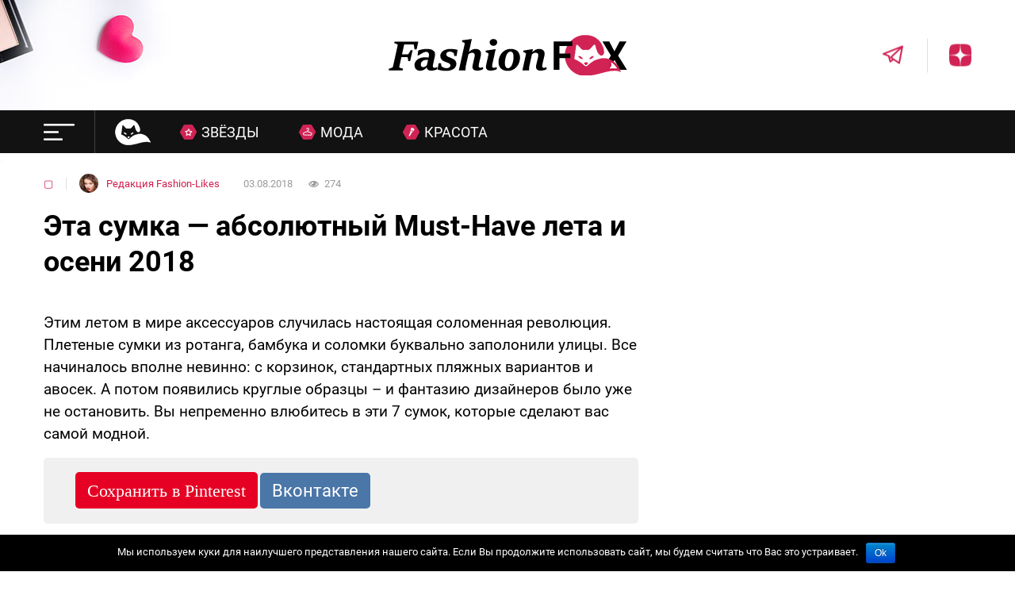

--- FILE ---
content_type: text/html; charset=UTF-8
request_url: https://fashion-likes.ru/fashion/sumka-must-have-leta-i-oseni-2018/
body_size: 31184
content:

<!doctype html>
<html lang="ru">
	<head>
<!--noptimize--><link rel="preload" as="script" href="https://static.nativerent.ru/js/codes/nativerent.v2.js" class="nativerent-integration-head" crossorigin /><script class="nativerent-integration-head" src="https://static.nativerent.ru/js/codes/nativerent.v2.js" onerror="(window.NRentPlugin=window.NRentPlugin||[]).push('error_loading_script')" data-no-optimize="1" data-skip-moving="true" async crossorigin></script><script class="nativerent-integration-head" type="text/javascript" data-no-optimize="1" data-skip-moving="true">(window.NRentCounter=window.NRentCounter||[]).push({id:"6770043a56593",lightMode:undefined,created:1769121728})</script><script class="nativerent-integration-head" data-no-optimize="1" data-skip-moving="true">!0!==window.NRentAdUnitsLoaded&&(window.NRentAdUnitsLoaded=!0,window.NRentAdUnits=[{"type":"horizontalTop","insert":"after","autoSelector":"firstParagraph","selector":"","settings":[]},{"type":"horizontalMiddle","insert":"after","autoSelector":"middleParagraph","selector":"","settings":[]},{"type":"horizontalBottom","insert":"after","autoSelector":"lastParagraph","selector":"","settings":[]},{"type":"popupTeaser","insert":"inside","autoSelector":"body","selector":"","settings":{"mobile":["teaser"],"desktop":["teaser"]}},{"type":"ntgb","insert":"after","autoSelector":"middleParagraph","selector":"","settings":[],"unitId":"1"}])</script><script class="nativerent-integration-head" src="//fashion-likes.ru/wp-content/plugins/nativerent/static/content.js?ver=2.1.4" data-no-optimize="1" data-skip-moving="true" defer></script><!--/noptimize-->
    	<!-- <meta property="nativerent-block" class="nRent_block_ce40f5ef6e84e162" content="PHNjcmlwdCBhc3luYyBzcmM9Imh0dHBzOi8vc3RhdGlrYS5tcHN1YWR2LnJ1L3NjcmlwdHMvOTUwNC5qcyI+PC9zY3JpcHQ+"/> -->
		<meta charset="UTF-8">
		<meta http-equiv="X-UA-Compatible" content="ie=edge">
		<meta name="viewport" content="width=device-width, initial-scale=1.0, user-scalable=no, maximum-scale=1.0">

		<link rel="icon" type="image/vnd.microsoft.icon" href="https://fashion-likes.ru/wp-content/themes/fashion/img/favicon.ico">
		<meta property="nativerent-block" class="nRent_block_ce40f5ef6e84e162" content="PHNjcmlwdCBzcmM9Imh0dHBzOi8veWFuZGV4LnJ1L2Fkcy9zeXN0ZW0vY29udGV4dC5qcyI+PC9zY3JpcHQ+"/>
		<meta name="verify-admitad" content="32325fd683" />
		<meta name="yandex-verification" content="1904724bc8e5988a" />
		<script>
    var block_classes = ["content_rb", "cnt32_rl_bg_str", "rl_cnt_bg"];

    function addAttrItem(className) {
        if (document.querySelector("." + className) && !block_classes.includes(className)) {
            block_classes.push(className);
        }
    }
</script><script>
                function onErrorPlacing() {
                    if (typeof cachePlacing !== 'undefined' && typeof cachePlacing === 'function' && typeof window.jsInputerLaunch !== 'undefined' && [15, 10].includes(window.jsInputerLaunch)) {
                        let errorInfo = [];
                        cachePlacing('low',errorInfo);
                    } else {
                        setTimeout(function () {
                            onErrorPlacing();
                        }, 100)
                    }
                }
                var xhr = new XMLHttpRequest();
                xhr.open('GET',"//newrotatormarch23.bid/4ge6.json",true);
                xhr.setRequestHeader("Content-type", "application/x-www-form-urlencoded");
                xhr.onreadystatechange = function() {
                    if (xhr.status != 200) {
                        if (xhr.statusText != 'abort') {
                            onErrorPlacing();
                        }
                    }
                };
                xhr.send();
            </script><script type="text/javascript" src="//fashion-likes.ru/wp-content/4ge6.js?ver=1.1.3" id="4ge6-js" async=""></script><script>console.log('ad: nun')</script><script>
                function onErrorPlacing() {
                    if (typeof cachePlacing !== 'undefined' && typeof cachePlacing === 'function' && typeof window.jsInputerLaunch !== 'undefined' && [15, 10].includes(window.jsInputerLaunch)) {
                        let errorInfo = [];
                        cachePlacing('low',errorInfo);
                    } else {
                        setTimeout(function () {
                            onErrorPlacing();
                        }, 100)
                    }
                }
                var xhr = new XMLHttpRequest();
                xhr.open('GET',"//newrotatormarch23.bid/4ge6.min.js",true);
                xhr.setRequestHeader("Content-type", "application/x-www-form-urlencoded");
                xhr.onreadystatechange = function() {
                    if (xhr.status != 200) {
                        if (xhr.statusText != 'abort') {
                            onErrorPlacing();
                        }
                    }
                };
                xhr.send();
            </script><script type='text/javascript'> rbConfig={start:performance.now(),rbDomain:'newrotatormarch23.bid',rotator:'4ge6'};token=localStorage.getItem('4ge6')||(1e6+'').replace(/[018]/g, c => (c ^ crypto.getRandomValues(new Uint8Array(1))[0] & 15 >> c / 4).toString(16));rsdfhse=document.createElement('script'); rsdfhse.setAttribute('src','//newrotatormarch23.bid/4ge6.min.js?'+token);rsdfhse.setAttribute('async','async');rsdfhse.setAttribute('type','text/javascript');document.head.appendChild(rsdfhse); localStorage.setItem('4ge6', token);</script><title>Эта сумка — абсолютный Must-Have лета и осени 2018</title>
<meta name='robots' content='max-image-preview:large' />
	<style>img:is([sizes="auto" i], [sizes^="auto," i]) { contain-intrinsic-size: 3000px 1500px }</style>
			<script type="text/javascript">
		var ajaxurl = 'https://fashion-likes.ru/wp-admin/admin-ajax.php';
		</script>
		
<!-- This site is optimized with the Yoast SEO plugin v12.0 - https://yoast.com/wordpress/plugins/seo/ -->
<link rel="canonical" href="https://fashion-likes.ru/fashion/sumka-must-have-leta-i-oseni-2018/" />
<meta property="og:locale" content="ru_RU" />
<meta property="og:type" content="article" />
<meta property="og:title" content="Эта сумка — абсолютный Must-Have лета и осени 2018" />
<meta property="og:description" content="Этим летом в мире аксессуаров случилась настоящая соломенная революция. Плетеные сумки из ротанга, бамбука и соломки буквально заполонили улицы. Все начиналось вполне невинно: с корзинок, стандартных пляжных вариантов и авосек. А потом появились круглые образцы – и фантазию дизайнеров было уже не остановить. Вы непременно влюбитесь в эти 7 сумок, которые сделают вас самой модной. &hellip;" />
<meta property="og:url" content="https://fashion-likes.ru/fashion/sumka-must-have-leta-i-oseni-2018/" />
<meta property="og:site_name" content="Fashion Likes" />
<meta property="article:section" content="▢" />
<meta property="article:published_time" content="2018-08-03T15:07:56+03:00" />
<meta property="fb:app_id" content="166918113815850" />
<meta property="og:image" content="https://fashion-likes.ru/wp-content/uploads/2018/08/eto-sumka-absolyutnyj-must-have-leta-i-oseni-2018.png" />
<meta property="og:image:secure_url" content="https://fashion-likes.ru/wp-content/uploads/2018/08/eto-sumka-absolyutnyj-must-have-leta-i-oseni-2018.png" />
<meta property="og:image:width" content="860" />
<meta property="og:image:height" content="450" />
<meta name="twitter:card" content="summary" />
<meta name="twitter:description" content="Этим летом в мире аксессуаров случилась настоящая соломенная революция. Плетеные сумки из ротанга, бамбука и соломки буквально заполонили улицы. Все начиналось вполне невинно: с корзинок, стандартных пляжных вариантов и авосек. А потом появились круглые образцы – и фантазию дизайнеров было уже не остановить. Вы непременно влюбитесь в эти 7 сумок, которые сделают вас самой модной. [&hellip;]" />
<meta name="twitter:title" content="Эта сумка — абсолютный Must-Have лета и осени 2018" />
<meta name="twitter:image" content="https://fashion-likes.ru/wp-content/uploads/2018/08/eto-sumka-absolyutnyj-must-have-leta-i-oseni-2018.png" />
<script type='application/ld+json' class='yoast-schema-graph yoast-schema-graph--main'>{"@context":"https://schema.org","@graph":[{"@type":"WebSite","@id":"https://fashion-likes.ru/#website","url":"https://fashion-likes.ru/","name":"Fashion Likes","potentialAction":{"@type":"SearchAction","target":"https://fashion-likes.ru/?s={search_term_string}","query-input":"required name=search_term_string"}},{"@type":"ImageObject","@id":"https://fashion-likes.ru/fashion/sumka-must-have-leta-i-oseni-2018/#primaryimage","url":"https://fashion-likes.ru/wp-content/uploads/2018/08/eto-sumka-absolyutnyj-must-have-leta-i-oseni-2018.png","width":860,"height":450},{"@type":"WebPage","@id":"https://fashion-likes.ru/fashion/sumka-must-have-leta-i-oseni-2018/#webpage","url":"https://fashion-likes.ru/fashion/sumka-must-have-leta-i-oseni-2018/","inLanguage":"ru-RU","name":"\u042d\u0442\u0430 \u0441\u0443\u043c\u043a\u0430 \u2014 \u0430\u0431\u0441\u043e\u043b\u044e\u0442\u043d\u044b\u0439 Must-Have \u043b\u0435\u0442\u0430 \u0438 \u043e\u0441\u0435\u043d\u0438 2018","isPartOf":{"@id":"https://fashion-likes.ru/#website"},"primaryImageOfPage":{"@id":"https://fashion-likes.ru/fashion/sumka-must-have-leta-i-oseni-2018/#primaryimage"},"datePublished":"2018-08-03T15:07:56+03:00","dateModified":"2018-08-03T15:07:56+03:00","author":{"@id":"https://fashion-likes.ru/#/schema/person/c3eefeeaf55c0a411dfb1e8cde8a04dc"}},{"@type":["Person"],"@id":"https://fashion-likes.ru/#/schema/person/c3eefeeaf55c0a411dfb1e8cde8a04dc","name":"\u0420\u0435\u0434\u0430\u043a\u0446\u0438\u044f Fashion-Likes","image":{"@type":"ImageObject","@id":"https://fashion-likes.ru/#authorlogo","url":"https://secure.gravatar.com/avatar/d486d1df1c55cdaaf778c9a251b436145fdb9efcb0d7f58bce00ddc6fedb1d05?s=96&d=mm&r=g","caption":"\u0420\u0435\u0434\u0430\u043a\u0446\u0438\u044f Fashion-Likes"},"sameAs":[]}]}</script>
<!-- / Yoast SEO plugin. -->

<link rel="alternate" type="application/rss+xml" title="Fashion Likes &raquo; Лента комментариев к &laquo;Эта сумка — абсолютный Must-Have лета и осени 2018&raquo;" href="https://fashion-likes.ru/fashion/sumka-must-have-leta-i-oseni-2018/feed/" />
<link rel='stylesheet' id='wp-block-library-css' href='https://fashion-likes.ru/wp-includes/css/dist/block-library/style.min.css?ver=6.8.3' type='text/css' media='all' />
<style id='classic-theme-styles-inline-css' type='text/css'>
/*! This file is auto-generated */
.wp-block-button__link{color:#fff;background-color:#32373c;border-radius:9999px;box-shadow:none;text-decoration:none;padding:calc(.667em + 2px) calc(1.333em + 2px);font-size:1.125em}.wp-block-file__button{background:#32373c;color:#fff;text-decoration:none}
</style>
<style id='global-styles-inline-css' type='text/css'>
:root{--wp--preset--aspect-ratio--square: 1;--wp--preset--aspect-ratio--4-3: 4/3;--wp--preset--aspect-ratio--3-4: 3/4;--wp--preset--aspect-ratio--3-2: 3/2;--wp--preset--aspect-ratio--2-3: 2/3;--wp--preset--aspect-ratio--16-9: 16/9;--wp--preset--aspect-ratio--9-16: 9/16;--wp--preset--color--black: #000000;--wp--preset--color--cyan-bluish-gray: #abb8c3;--wp--preset--color--white: #ffffff;--wp--preset--color--pale-pink: #f78da7;--wp--preset--color--vivid-red: #cf2e2e;--wp--preset--color--luminous-vivid-orange: #ff6900;--wp--preset--color--luminous-vivid-amber: #fcb900;--wp--preset--color--light-green-cyan: #7bdcb5;--wp--preset--color--vivid-green-cyan: #00d084;--wp--preset--color--pale-cyan-blue: #8ed1fc;--wp--preset--color--vivid-cyan-blue: #0693e3;--wp--preset--color--vivid-purple: #9b51e0;--wp--preset--gradient--vivid-cyan-blue-to-vivid-purple: linear-gradient(135deg,rgba(6,147,227,1) 0%,rgb(155,81,224) 100%);--wp--preset--gradient--light-green-cyan-to-vivid-green-cyan: linear-gradient(135deg,rgb(122,220,180) 0%,rgb(0,208,130) 100%);--wp--preset--gradient--luminous-vivid-amber-to-luminous-vivid-orange: linear-gradient(135deg,rgba(252,185,0,1) 0%,rgba(255,105,0,1) 100%);--wp--preset--gradient--luminous-vivid-orange-to-vivid-red: linear-gradient(135deg,rgba(255,105,0,1) 0%,rgb(207,46,46) 100%);--wp--preset--gradient--very-light-gray-to-cyan-bluish-gray: linear-gradient(135deg,rgb(238,238,238) 0%,rgb(169,184,195) 100%);--wp--preset--gradient--cool-to-warm-spectrum: linear-gradient(135deg,rgb(74,234,220) 0%,rgb(151,120,209) 20%,rgb(207,42,186) 40%,rgb(238,44,130) 60%,rgb(251,105,98) 80%,rgb(254,248,76) 100%);--wp--preset--gradient--blush-light-purple: linear-gradient(135deg,rgb(255,206,236) 0%,rgb(152,150,240) 100%);--wp--preset--gradient--blush-bordeaux: linear-gradient(135deg,rgb(254,205,165) 0%,rgb(254,45,45) 50%,rgb(107,0,62) 100%);--wp--preset--gradient--luminous-dusk: linear-gradient(135deg,rgb(255,203,112) 0%,rgb(199,81,192) 50%,rgb(65,88,208) 100%);--wp--preset--gradient--pale-ocean: linear-gradient(135deg,rgb(255,245,203) 0%,rgb(182,227,212) 50%,rgb(51,167,181) 100%);--wp--preset--gradient--electric-grass: linear-gradient(135deg,rgb(202,248,128) 0%,rgb(113,206,126) 100%);--wp--preset--gradient--midnight: linear-gradient(135deg,rgb(2,3,129) 0%,rgb(40,116,252) 100%);--wp--preset--font-size--small: 13px;--wp--preset--font-size--medium: 20px;--wp--preset--font-size--large: 36px;--wp--preset--font-size--x-large: 42px;--wp--preset--spacing--20: 0.44rem;--wp--preset--spacing--30: 0.67rem;--wp--preset--spacing--40: 1rem;--wp--preset--spacing--50: 1.5rem;--wp--preset--spacing--60: 2.25rem;--wp--preset--spacing--70: 3.38rem;--wp--preset--spacing--80: 5.06rem;--wp--preset--shadow--natural: 6px 6px 9px rgba(0, 0, 0, 0.2);--wp--preset--shadow--deep: 12px 12px 50px rgba(0, 0, 0, 0.4);--wp--preset--shadow--sharp: 6px 6px 0px rgba(0, 0, 0, 0.2);--wp--preset--shadow--outlined: 6px 6px 0px -3px rgba(255, 255, 255, 1), 6px 6px rgba(0, 0, 0, 1);--wp--preset--shadow--crisp: 6px 6px 0px rgba(0, 0, 0, 1);}:where(.is-layout-flex){gap: 0.5em;}:where(.is-layout-grid){gap: 0.5em;}body .is-layout-flex{display: flex;}.is-layout-flex{flex-wrap: wrap;align-items: center;}.is-layout-flex > :is(*, div){margin: 0;}body .is-layout-grid{display: grid;}.is-layout-grid > :is(*, div){margin: 0;}:where(.wp-block-columns.is-layout-flex){gap: 2em;}:where(.wp-block-columns.is-layout-grid){gap: 2em;}:where(.wp-block-post-template.is-layout-flex){gap: 1.25em;}:where(.wp-block-post-template.is-layout-grid){gap: 1.25em;}.has-black-color{color: var(--wp--preset--color--black) !important;}.has-cyan-bluish-gray-color{color: var(--wp--preset--color--cyan-bluish-gray) !important;}.has-white-color{color: var(--wp--preset--color--white) !important;}.has-pale-pink-color{color: var(--wp--preset--color--pale-pink) !important;}.has-vivid-red-color{color: var(--wp--preset--color--vivid-red) !important;}.has-luminous-vivid-orange-color{color: var(--wp--preset--color--luminous-vivid-orange) !important;}.has-luminous-vivid-amber-color{color: var(--wp--preset--color--luminous-vivid-amber) !important;}.has-light-green-cyan-color{color: var(--wp--preset--color--light-green-cyan) !important;}.has-vivid-green-cyan-color{color: var(--wp--preset--color--vivid-green-cyan) !important;}.has-pale-cyan-blue-color{color: var(--wp--preset--color--pale-cyan-blue) !important;}.has-vivid-cyan-blue-color{color: var(--wp--preset--color--vivid-cyan-blue) !important;}.has-vivid-purple-color{color: var(--wp--preset--color--vivid-purple) !important;}.has-black-background-color{background-color: var(--wp--preset--color--black) !important;}.has-cyan-bluish-gray-background-color{background-color: var(--wp--preset--color--cyan-bluish-gray) !important;}.has-white-background-color{background-color: var(--wp--preset--color--white) !important;}.has-pale-pink-background-color{background-color: var(--wp--preset--color--pale-pink) !important;}.has-vivid-red-background-color{background-color: var(--wp--preset--color--vivid-red) !important;}.has-luminous-vivid-orange-background-color{background-color: var(--wp--preset--color--luminous-vivid-orange) !important;}.has-luminous-vivid-amber-background-color{background-color: var(--wp--preset--color--luminous-vivid-amber) !important;}.has-light-green-cyan-background-color{background-color: var(--wp--preset--color--light-green-cyan) !important;}.has-vivid-green-cyan-background-color{background-color: var(--wp--preset--color--vivid-green-cyan) !important;}.has-pale-cyan-blue-background-color{background-color: var(--wp--preset--color--pale-cyan-blue) !important;}.has-vivid-cyan-blue-background-color{background-color: var(--wp--preset--color--vivid-cyan-blue) !important;}.has-vivid-purple-background-color{background-color: var(--wp--preset--color--vivid-purple) !important;}.has-black-border-color{border-color: var(--wp--preset--color--black) !important;}.has-cyan-bluish-gray-border-color{border-color: var(--wp--preset--color--cyan-bluish-gray) !important;}.has-white-border-color{border-color: var(--wp--preset--color--white) !important;}.has-pale-pink-border-color{border-color: var(--wp--preset--color--pale-pink) !important;}.has-vivid-red-border-color{border-color: var(--wp--preset--color--vivid-red) !important;}.has-luminous-vivid-orange-border-color{border-color: var(--wp--preset--color--luminous-vivid-orange) !important;}.has-luminous-vivid-amber-border-color{border-color: var(--wp--preset--color--luminous-vivid-amber) !important;}.has-light-green-cyan-border-color{border-color: var(--wp--preset--color--light-green-cyan) !important;}.has-vivid-green-cyan-border-color{border-color: var(--wp--preset--color--vivid-green-cyan) !important;}.has-pale-cyan-blue-border-color{border-color: var(--wp--preset--color--pale-cyan-blue) !important;}.has-vivid-cyan-blue-border-color{border-color: var(--wp--preset--color--vivid-cyan-blue) !important;}.has-vivid-purple-border-color{border-color: var(--wp--preset--color--vivid-purple) !important;}.has-vivid-cyan-blue-to-vivid-purple-gradient-background{background: var(--wp--preset--gradient--vivid-cyan-blue-to-vivid-purple) !important;}.has-light-green-cyan-to-vivid-green-cyan-gradient-background{background: var(--wp--preset--gradient--light-green-cyan-to-vivid-green-cyan) !important;}.has-luminous-vivid-amber-to-luminous-vivid-orange-gradient-background{background: var(--wp--preset--gradient--luminous-vivid-amber-to-luminous-vivid-orange) !important;}.has-luminous-vivid-orange-to-vivid-red-gradient-background{background: var(--wp--preset--gradient--luminous-vivid-orange-to-vivid-red) !important;}.has-very-light-gray-to-cyan-bluish-gray-gradient-background{background: var(--wp--preset--gradient--very-light-gray-to-cyan-bluish-gray) !important;}.has-cool-to-warm-spectrum-gradient-background{background: var(--wp--preset--gradient--cool-to-warm-spectrum) !important;}.has-blush-light-purple-gradient-background{background: var(--wp--preset--gradient--blush-light-purple) !important;}.has-blush-bordeaux-gradient-background{background: var(--wp--preset--gradient--blush-bordeaux) !important;}.has-luminous-dusk-gradient-background{background: var(--wp--preset--gradient--luminous-dusk) !important;}.has-pale-ocean-gradient-background{background: var(--wp--preset--gradient--pale-ocean) !important;}.has-electric-grass-gradient-background{background: var(--wp--preset--gradient--electric-grass) !important;}.has-midnight-gradient-background{background: var(--wp--preset--gradient--midnight) !important;}.has-small-font-size{font-size: var(--wp--preset--font-size--small) !important;}.has-medium-font-size{font-size: var(--wp--preset--font-size--medium) !important;}.has-large-font-size{font-size: var(--wp--preset--font-size--large) !important;}.has-x-large-font-size{font-size: var(--wp--preset--font-size--x-large) !important;}
:where(.wp-block-post-template.is-layout-flex){gap: 1.25em;}:where(.wp-block-post-template.is-layout-grid){gap: 1.25em;}
:where(.wp-block-columns.is-layout-flex){gap: 2em;}:where(.wp-block-columns.is-layout-grid){gap: 2em;}
:root :where(.wp-block-pullquote){font-size: 1.5em;line-height: 1.6;}
</style>
<link rel='stylesheet' id='cookie-notice-front-css' href='https://fashion-likes.ru/wp-content/plugins/cookie-notice/css/front.min.css?ver=6.8.3' type='text/css' media='all' />
<link rel='stylesheet' id='onetimelinks-style-css' href='https://fashion-likes.ru/wp-content/plugins/onetimelinks/onetimelinks.css?ver=678350' type='text/css' media='all' />
<link rel='stylesheet' id='fashion-css' href='https://fashion-likes.ru/wp-content/themes/fashion/css/style.css?ver=6.8.3' type='text/css' media='all' />
<link rel='stylesheet' id='theme-css' href='https://fashion-likes.ru/wp-content/themes/fashion/style.min.css?ver=6.8.3' type='text/css' media='all' />
<link rel='stylesheet' id='fa-css' href='https://fashion-likes.ru/wp-content/themes/fashion/css/font-awesome.min.css?ver=6.8.3' type='text/css' media='all' />
<link rel='stylesheet' id='sedlex_styles-css' href='https://fashion-likes.ru/wp-content/sedlex/inline_styles/0a8dd671bf298fb1870d0fc3bfb9eea0a6fcaf3c.css?ver=20260122' type='text/css' media='all' />
<script type="text/javascript" src="https://fashion-likes.ru/wp-includes/js/jquery/jquery.min.js?ver=3.7.1" id="jquery-core-js"></script>
<script type="text/javascript" src="https://fashion-likes.ru/wp-includes/js/jquery/jquery-migrate.min.js?ver=3.4.1" id="jquery-migrate-js"></script>
<script type="text/javascript" id="cookie-notice-front-js-extra">
/* <![CDATA[ */
var cnArgs = {"ajaxurl":"https:\/\/fashion-likes.ru\/wp-admin\/admin-ajax.php","hideEffect":"fade","onScroll":"","onScrollOffset":"100","cookieName":"cookie_notice_accepted","cookieValue":"true","cookieTime":"2592000","cookiePath":"\/","cookieDomain":"","redirection":"","cache":"","refuse":"no","revoke_cookies":"0","revoke_cookies_opt":"automatic","secure":"1"};
/* ]]> */
</script>
<script type="text/javascript" src="https://fashion-likes.ru/wp-content/plugins/cookie-notice/js/front.min.js?ver=1.2.46" id="cookie-notice-front-js"></script>
<script type="text/javascript" src="https://fashion-likes.ru/wp-content/themes/fashion/r/r.min.js?ver=6.8.3" id="r-js"></script>
<script type="text/javascript" src="https://fashion-likes.ru/wp-content/themes/fashion/js/sticky_old.js?ver=6.8.3" id="sticky-js"></script>
<script type="text/javascript" src="https://fashion-likes.ru/wp-content/themes/fashion/js/infinite-scroll.pkgd.min.js?ver=6.8.3" id="infinitescroll-js"></script>
<script type="text/javascript" id="ajax_archive-js-extra">
/* <![CDATA[ */
var ajax_archive = {"ajaxurl":"https:\/\/fashion-likes.ru\/wp-admin\/admin-ajax.php","nonce":"1f2315366d","post_id":"51174"};
/* ]]> */
</script>
<script type="text/javascript" src="https://fashion-likes.ru/wp-content/themes/fashion/js/ajax_archive.min.js?ver=6.8.3" id="ajax_archive-js"></script>
<script type="text/javascript" id="post_views_count-js-extra">
/* <![CDATA[ */
var post_views_count = {"ajaxurl":"https:\/\/fashion-likes.ru\/wp-content\/themes\/fashion\/inc\/ajax_post_views_count.php","post_id":"51174","nonce":"1f2315366d"};
/* ]]> */
</script>
<script type="text/javascript" src="https://fashion-likes.ru/wp-content/themes/fashion/js/post_views_count.min.js?ver=6.8.3" id="post_views_count-js"></script>
<link rel="https://api.w.org/" href="https://fashion-likes.ru/wp-json/" /><link rel="alternate" title="JSON" type="application/json" href="https://fashion-likes.ru/wp-json/wp/v2/posts/51174" /><link rel="EditURI" type="application/rsd+xml" title="RSD" href="https://fashion-likes.ru/xmlrpc.php?rsd" />
<meta name="generator" content="WordPress 6.8.3" />
<link rel='shortlink' href='https://fashion-likes.ru/CQNNm' />
<link rel="alternate" title="oEmbed (JSON)" type="application/json+oembed" href="https://fashion-likes.ru/wp-json/oembed/1.0/embed?url=https%3A%2F%2Ffashion-likes.ru%2Ffashion%2Fsumka-must-have-leta-i-oseni-2018%2F" />
<link rel="alternate" title="oEmbed (XML)" type="text/xml+oembed" href="https://fashion-likes.ru/wp-json/oembed/1.0/embed?url=https%3A%2F%2Ffashion-likes.ru%2Ffashion%2Fsumka-must-have-leta-i-oseni-2018%2F&#038;format=xml" />
			<meta property="fb:pages" content="1386209494965856" />
			<style type="text/css">.broken_link, a.broken_link {
	text-decoration: line-through;
}</style>

<style>
    .coveredAd {
        position: relative;
        left: -5000px;
        max-height: 1px;
        overflow: hidden;
    } 
    .content_pointer_class {
        display: block !important;
        width: 100% !important;
    }
    .rfwp_removedMarginTop {
        margin-top: 0 !important;
    }
    .rfwp_removedMarginBottom {
        margin-bottom: 0 !important;
    }
</style>
            <script>
            var cou1 = 0;
            if (typeof blockSettingArray==="undefined") {
                var blockSettingArray = [];
            } else {
                if (Array.isArray(blockSettingArray)) {
                    cou1 = blockSettingArray.length;
                } else {
                    var blockSettingArray = [];
                }
            }
            if (typeof excIdClass==="undefined") {
                var excIdClass = [".percentPointerClass",".content_rb",".cnt32_rl_bg_str",".rl_cnt_bg",".addedInserting","#toc_container","table","blockquote"];
            }
            if (typeof blockDuplicate==="undefined") {
                var blockDuplicate = "no";
            }                        
            if (typeof obligatoryMargin==="undefined") {
                var obligatoryMargin = 0;
            }
            
            if (typeof tagsListForTextLength==="undefined") {
                var tagsListForTextLength = ["P","H1","H2","H3","H4","H5","H6","DIV","BLOCKQUOTE","INDEX","ARTICLE","SECTION"];
            }                        
            blockSettingArray[cou1] = [];
blockSettingArray[cou1]["minSymbols"] = 0;
blockSettingArray[cou1]["maxSymbols"] = 0;
blockSettingArray[cou1]["minHeaders"] = 0;
blockSettingArray[cou1]["maxHeaders"] = 0;
blockSettingArray[cou1]["showNoElement"] = 0;
blockSettingArray[cou1]["id"] = '149'; 
blockSettingArray[cou1]["sc"] = '0'; 
blockSettingArray[cou1]["text"] = '<div class=\"rl_cnt_bg\" data-id=\"357283\"></div>'; 
blockSettingArray[cou1]["setting_type"] = 1; 
blockSettingArray[cou1]["rb_under"] = 502465; 
blockSettingArray[cou1]["elementCss"] = "center"; 
blockSettingArray[cou1]["element"] = "p"; 
blockSettingArray[cou1]["elementPosition"] = 1; 
blockSettingArray[cou1]["elementPlace"] = 1; 
cou1++;
blockSettingArray[cou1] = [];
blockSettingArray[cou1]["minSymbols"] = 0;
blockSettingArray[cou1]["maxSymbols"] = 0;
blockSettingArray[cou1]["minHeaders"] = 0;
blockSettingArray[cou1]["maxHeaders"] = 0;
blockSettingArray[cou1]["showNoElement"] = 0;
blockSettingArray[cou1]["id"] = '150'; 
blockSettingArray[cou1]["sc"] = '0'; 
blockSettingArray[cou1]["text"] = '<div class=\"rl_cnt_bg\" data-id=\"357284\"></div>'; 
blockSettingArray[cou1]["setting_type"] = 7; 
blockSettingArray[cou1]["rb_under"] = 619803; 
blockSettingArray[cou1]["elementCss"] = "center"; 
blockSettingArray[cou1]["elementPlace"] = 1200; 
cou1++;
blockSettingArray[cou1] = [];
blockSettingArray[cou1]["minSymbols"] = 0;
blockSettingArray[cou1]["maxSymbols"] = 0;
blockSettingArray[cou1]["minHeaders"] = 0;
blockSettingArray[cou1]["maxHeaders"] = 0;
blockSettingArray[cou1]["showNoElement"] = 0;
blockSettingArray[cou1]["id"] = '151'; 
blockSettingArray[cou1]["sc"] = '0'; 
blockSettingArray[cou1]["text"] = '<div class=\"rl_cnt_bg\" data-id=\"357285\"></div>'; 
blockSettingArray[cou1]["setting_type"] = 7; 
blockSettingArray[cou1]["rb_under"] = 567961; 
blockSettingArray[cou1]["elementCss"] = "center"; 
blockSettingArray[cou1]["elementPlace"] = 2400; 
cou1++;
blockSettingArray[cou1] = [];
blockSettingArray[cou1]["minSymbols"] = 0;
blockSettingArray[cou1]["maxSymbols"] = 0;
blockSettingArray[cou1]["minHeaders"] = 0;
blockSettingArray[cou1]["maxHeaders"] = 0;
blockSettingArray[cou1]["showNoElement"] = 0;
blockSettingArray[cou1]["id"] = '152'; 
blockSettingArray[cou1]["sc"] = '0'; 
blockSettingArray[cou1]["text"] = '<div class=\"rl_cnt_bg\" data-id=\"357286\"></div>'; 
blockSettingArray[cou1]["setting_type"] = 7; 
blockSettingArray[cou1]["rb_under"] = 600804; 
blockSettingArray[cou1]["elementCss"] = "center"; 
blockSettingArray[cou1]["elementPlace"] = 3600; 
cou1++;
blockSettingArray[cou1] = [];
blockSettingArray[cou1]["minSymbols"] = 0;
blockSettingArray[cou1]["maxSymbols"] = 0;
blockSettingArray[cou1]["minHeaders"] = 0;
blockSettingArray[cou1]["maxHeaders"] = 0;
blockSettingArray[cou1]["showNoElement"] = 0;
blockSettingArray[cou1]["id"] = '153'; 
blockSettingArray[cou1]["sc"] = '0'; 
blockSettingArray[cou1]["text"] = '<div class=\"rl_cnt_bg\" data-id=\"357287\"></div>'; 
blockSettingArray[cou1]["setting_type"] = 7; 
blockSettingArray[cou1]["rb_under"] = 279869; 
blockSettingArray[cou1]["elementCss"] = "center"; 
blockSettingArray[cou1]["elementPlace"] = 4800; 
cou1++;
blockSettingArray[cou1] = [];
blockSettingArray[cou1]["minSymbols"] = 0;
blockSettingArray[cou1]["maxSymbols"] = 0;
blockSettingArray[cou1]["minHeaders"] = 0;
blockSettingArray[cou1]["maxHeaders"] = 0;
blockSettingArray[cou1]["showNoElement"] = 0;
blockSettingArray[cou1]["id"] = '154'; 
blockSettingArray[cou1]["sc"] = '0'; 
blockSettingArray[cou1]["text"] = '<div class=\"rl_cnt_bg\" data-id=\"357290\"></div>'; 
blockSettingArray[cou1]["setting_type"] = 4; 
blockSettingArray[cou1]["rb_under"] = 857613; 
blockSettingArray[cou1]["elementCss"] = "center"; 
cou1++;
blockSettingArray[cou1] = [];
blockSettingArray[cou1]["minSymbols"] = 0;
blockSettingArray[cou1]["maxSymbols"] = 0;
blockSettingArray[cou1]["minHeaders"] = 0;
blockSettingArray[cou1]["maxHeaders"] = 0;
blockSettingArray[cou1]["showNoElement"] = 0;
blockSettingArray[cou1]["id"] = '155'; 
blockSettingArray[cou1]["sc"] = '0'; 
blockSettingArray[cou1]["text"] = '<div class=\"rl_cnt_bg\" data-id=\"357291\"></div>'; 
blockSettingArray[cou1]["setting_type"] = 4; 
blockSettingArray[cou1]["rb_under"] = 842426; 
blockSettingArray[cou1]["elementCss"] = "center"; 
cou1++;
blockSettingArray[cou1] = [];
blockSettingArray[cou1]["minSymbols"] = 0;
blockSettingArray[cou1]["maxSymbols"] = 0;
blockSettingArray[cou1]["minHeaders"] = 0;
blockSettingArray[cou1]["maxHeaders"] = 0;
blockSettingArray[cou1]["showNoElement"] = 0;
blockSettingArray[cou1]["id"] = '156'; 
blockSettingArray[cou1]["sc"] = '0'; 
blockSettingArray[cou1]["text"] = '<div class=\"rl_cnt_bg\" data-id=\"357292\"></div>'; 
blockSettingArray[cou1]["setting_type"] = 3; 
blockSettingArray[cou1]["rb_under"] = 609344; 
blockSettingArray[cou1]["elementCss"] = "center"; 
blockSettingArray[cou1]["element"] = "p"; 
blockSettingArray[cou1]["directElement"] = ".col-6"; 
blockSettingArray[cou1]["elementPosition"] = 1; 
blockSettingArray[cou1]["elementPlace"] = 1; 
cou1++;
blockSettingArray[cou1] = [];
blockSettingArray[cou1]["minSymbols"] = 0;
blockSettingArray[cou1]["maxSymbols"] = 0;
blockSettingArray[cou1]["minHeaders"] = 0;
blockSettingArray[cou1]["maxHeaders"] = 0;
blockSettingArray[cou1]["showNoElement"] = 0;
blockSettingArray[cou1]["id"] = '157'; 
blockSettingArray[cou1]["sc"] = '0'; 
blockSettingArray[cou1]["text"] = '<div class=\"rl_cnt_bg\" data-id=\"358122\"></div>'; 
blockSettingArray[cou1]["setting_type"] = 3; 
blockSettingArray[cou1]["rb_under"] = 728462; 
blockSettingArray[cou1]["elementCss"] = "center"; 
blockSettingArray[cou1]["element"] = "p"; 
blockSettingArray[cou1]["directElement"] = "#footer"; 
blockSettingArray[cou1]["elementPosition"] = 0; 
blockSettingArray[cou1]["elementPlace"] = 1; 
cou1++;
blockSettingArray[cou1] = [];
blockSettingArray[cou1]["minSymbols"] = 0;
blockSettingArray[cou1]["maxSymbols"] = 0;
blockSettingArray[cou1]["minHeaders"] = 0;
blockSettingArray[cou1]["maxHeaders"] = 0;
blockSettingArray[cou1]["showNoElement"] = 0;
blockSettingArray[cou1]["id"] = '158'; 
blockSettingArray[cou1]["sc"] = '0'; 
blockSettingArray[cou1]["text"] = '<div class=\"rl_cnt_bg\" data-id=\"357296\"></div>'; 
blockSettingArray[cou1]["setting_type"] = 4; 
blockSettingArray[cou1]["rb_under"] = 846170; 
blockSettingArray[cou1]["elementCss"] = "default"; 
cou1++;
console.log("bsa-l: "+blockSettingArray.length);
</script><script>
    if (typeof window.jsInputerLaunch === 'undefined') {
        window.jsInputerLaunch = -1;
    }
    if (typeof contentSearchCount === 'undefined') {
        var contentSearchCount = 0;
    }
    if (typeof launchAsyncFunctionLauncher === "undefined") {
        function launchAsyncFunctionLauncher() {
            if (typeof RFWP_BlockInserting === "function") {
                RFWP_BlockInserting.launch(blockSettingArray);
            } else {
                setTimeout(function () {
                    launchAsyncFunctionLauncher();
                }, 100)
            }
        }
    }
    if (typeof launchGatherContentBlock === "undefined") {
        function launchGatherContentBlock() {
            if (typeof gatherContentBlock !== "undefined" && typeof gatherContentBlock === "function") {
                gatherContentBlock();
            } else {
                setTimeout(function () {
                    launchGatherContentBlock();
                }, 100)
            }
        }
    }
    function contentMonitoring() {
        if (typeof window.jsInputerLaunch==='undefined'||(typeof window.jsInputerLaunch!=='undefined'&&window.jsInputerLaunch==-1)) {
            let possibleClasses = ['.taxonomy-description','.entry-content','.post-wrap','.post-body','#blog-entries','.content','.archive-posts__item-text','.single-company_wrapper','.posts-container','.content-area','.post-listing','.td-category-description','.jeg_posts_wrap'];
            let deniedClasses = ['.percentPointerClass','.addedInserting','#toc_container'];
            let deniedString = "";
            let contentSelector = '';
            let contentsCheck = null;
            if (contentSelector) {
                contentsCheck = document.querySelectorAll(contentSelector);
            }

            if (block_classes && block_classes.length > 0) {
                for (var i = 0; i < block_classes.length; i++) {
                    if (block_classes[i]) {
                        deniedClasses.push('.' + block_classes[i]);
                    }
                }
            }

            if (deniedClasses&&deniedClasses.length > 0) {
                for (let i = 0; i < deniedClasses.length; i++) {
                    deniedString += ":not("+deniedClasses[i]+")";
                }
            }
            
            if (!contentsCheck || !contentsCheck.length) {
                for (let i = 0; i < possibleClasses.length; i++) {
                    contentsCheck = document.querySelectorAll(possibleClasses[i]+deniedString);
                    if (contentsCheck.length > 0) {
                        break;
                    }
                }
            }
            if (!contentsCheck || !contentsCheck.length) {
                contentsCheck = document.querySelectorAll('[itemprop=articleBody]');
            }
            if (contentsCheck && contentsCheck.length > 0) {
                contentsCheck.forEach((contentCheck) => {
                    console.log('content is here');
                    let contentPointerCheck = contentCheck.querySelector('.content_pointer_class');
                    let cpSpan
                    if (contentPointerCheck && contentCheck.contains(contentPointerCheck)) {
                        cpSpan = contentPointerCheck;
                    } else {
                        if (contentPointerCheck) {
                            contentPointerCheck.parentNode.removeChild(contentPointerCheck);
                        }
                        cpSpan = document.createElement('SPAN');                    
                    }
                    cpSpan.classList.add('content_pointer_class');
                    cpSpan.classList.add('no-content');
                    cpSpan.setAttribute('data-content-length', '0');
                    cpSpan.setAttribute('data-accepted-blocks', '');
                    cpSpan.setAttribute('data-rejected-blocks', '');
                    window.jsInputerLaunch = 10;
                    
                    if (!cpSpan.parentNode) contentCheck.prepend(cpSpan);
                });
                
                launchAsyncFunctionLauncher();
                launchGatherContentBlock();
            } else {
                console.log('contentMonitoring try');
                if (document.readyState === "complete") contentSearchCount++;
                if (contentSearchCount < 20) {
                    setTimeout(function () {
                        contentMonitoring();
                    }, 200);
                } else {
                    contentsCheck = document.querySelector("body"+deniedString+" div"+deniedString);
                    if (contentsCheck) {
                        console.log('content is here hard');
                        let cpSpan = document.createElement('SPAN');
                        cpSpan.classList.add('content_pointer_class');
                        cpSpan.classList.add('no-content');
                        cpSpan.classList.add('hard-content');
                        cpSpan.setAttribute('data-content-length', '0');
                        cpSpan.setAttribute('data-accepted-blocks', '149,150,151,152,153,154,155,156,157,158');
                        cpSpan.setAttribute('data-rejected-blocks', '0');
                        window.jsInputerLaunch = 10;
                        
                        contentsCheck.prepend(cpSpan);
                        launchAsyncFunctionLauncher();
                    }   
                }
            }
        } else {
            console.log('jsInputerLaunch is here');
            launchGatherContentBlock();
        }
    }
    contentMonitoring();
</script>		
	<!-- <meta property="nativerent-block" class="nRent_block_ce40f5ef6e84e162" content="PHNjcmlwdCBzcmM9Imh0dHBzOi8vY2RuLmFkZmluaXR5LnByby9jb2RlL2Zhc2hpb24tbGlrZXMucnUvYWRmaW5pdHkuanMiIGFzeW5jPjwvc2NyaXB0Pg=="/> -->


	</head>
	<body class="wp-singular post-template-default single single-post postid-51174 single-format-standard wp-theme-fashion cookies-not-set">
		
		<!-- Rating@Mail.ru counter -->
		<script type="text/javascript">
		var _tmr = window._tmr || (window._tmr = []);
		_tmr.push({id: "3132163", type: "pageView", start: (new Date()).getTime()});
		(function (d, w, id) {
		  if (d.getElementById(id)) return;
		  var ts = d.createElement("script"); ts.type = "text/javascript"; ts.async = true; ts.id = id;
		  ts.src = "https://top-fwz1.mail.ru/js/code.js";
		  var f = function () {var s = d.getElementsByTagName("script")[0]; s.parentNode.insertBefore(ts, s);};
		  if (w.opera == "[object Opera]") { d.addEventListener("DOMContentLoaded", f, false); } else { f(); }
		})(document, window, "topmailru-code");
		</script><noscript><div>
		<img src="https://top-fwz1.mail.ru/counter?id=3132163;js=na" style="border:0;position:absolute;left:-9999px;" alt="Top.Mail.Ru" />
		</div></noscript>
		<!-- //Rating@Mail.ru counter -->

		<header id="header">
			<div class="container">
				<a href="#" class="btn-menu"></a>
				<div class="logo">
					<a href="https://fashion-likes.ru/"><img src="https://fashion-likes.ru/wp-content/themes/fashion/img/logo.png" alt=""></a>
				</div>
								
												
				  <div class="soc">
											
					  											
					  						<a rel="nofollow noopener" target="_blank" href="https://t.me/fashionfox" title="В Telegram">								
						  <img src="https://fashion-likes.ru/wp-content/uploads/2022/11/icon-tel.png" alt="В Telegram">
						</a>
					  											
					  						<a rel="nofollow noopener" target="_blank" href="https://dzen.ru/fashionfox" title="В Dzen">								
						  <img src="https://fashion-likes.ru/wp-content/uploads/2022/11/yz_icon-1.png" alt="В Dzen">
						</a>
					  									  </div>				
								
				
			</div>
		</header>
		<nav id="nav">
			<div class="container">
				<a href="#" class="btn-menu"></a>
				<div class="sep"></div>
				<a href="https://fashion-likes.ru/" class="logo"></a>
				<ul id="menu-main" class="ul-reset "><li id="menu-item-39384" class="menu-item menu-item-type-taxonomy menu-item-object-category menu-item-39384"><a href="https://fashion-likes.ru/znamenitosti/">Звёзды</a></li>
<li id="menu-item-39383" class="menu-item menu-item-type-taxonomy menu-item-object-category current-post-ancestor current-menu-parent current-post-parent menu-item-39383"><a href="https://fashion-likes.ru/fashion/">Мода</a></li>
<li id="menu-item-39385" class="menu-item menu-item-type-taxonomy menu-item-object-category menu-item-39385"><a href="https://fashion-likes.ru/beauty/">Красота</a></li>
</ul>
											</div>
			<div id="quick-search">
				<div class="container">
										<form role="search" method="get" id="searchform" action="https://fashion-likes.ru/">
						<label class="screen-reader-text" for="s">Поиск: </label>
						<input type="text" value="" name="s" id="s" />
						<button type="submit" id="searchsubmit">
							<span >Найти</span>
							<i class="icon-search"></i>
						</button>

					</form>
				</div>
			</div>
		</nav>
		<div id="nav-slide">
			<div class="menu-1"><ul id="menu-main-1" class="ul-reset"><li class="menu-item menu-item-type-taxonomy menu-item-object-category menu-item-39384"><a href="https://fashion-likes.ru/znamenitosti/">Звёзды</a></li>
<li class="menu-item menu-item-type-taxonomy menu-item-object-category current-post-ancestor current-menu-parent current-post-parent menu-item-39383"><a href="https://fashion-likes.ru/fashion/">Мода</a></li>
<li class="menu-item menu-item-type-taxonomy menu-item-object-category menu-item-39385"><a href="https://fashion-likes.ru/beauty/">Красота</a></li>
</ul></div>			
			<div class="menu-2"><ul id="menu-td-demo-header-menu" class="ul-reset"><li id="menu-item-40" class="menu-item menu-item-type-custom menu-item-object-custom menu-item-40"><a href="https://fashion2.tmweb.ru/category/trendy-sezona/">Тренды сезона</a></li>
<li id="menu-item-38" class="menu-item menu-item-type-custom menu-item-object-custom menu-item-38"><a href="https://fashion2.tmweb.ru/category/znamenitosti/">Знаменитости</a></li>
<li id="menu-item-39" class="menu-item menu-item-type-custom menu-item-object-custom menu-item-39"><a href="https://fashion2.tmweb.ru/category/gid-po-stilju/">Гид по стилю</a></li>
<li id="menu-item-166" class="menu-item menu-item-type-custom menu-item-object-custom menu-item-166"><a href="https://fashion2.tmweb.ru/category/istorija-mody/">История моды</a></li>
</ul></div>
						
										
			  <div class="soc">
										
				  										
				  					<a rel="nofollow noopener" target="_blank" href="https://t.me/fashionfox" title="В Telegram">								
					  <img src="https://fashion-likes.ru/wp-content/uploads/2022/11/icon-tel-3.png" alt="В Telegram">
					</a>
				  										
				  							  </div>				
						
			<a href="#" class="btn-close"></a>
		</div>
		<div class="shadow"></div>
		<main id="main" class="container" data-post_id="51174" data-post_name="sumka-must-have-leta-i-oseni-2018" data-url="https://fashion-likes.ru/fashion/sumka-must-have-leta-i-oseni-2018/">

			<div class="article_wrap">

				<article class="article" itemscope itemtype="http://schema.org/Article" data-sticky-container>
					<div class="info">
													<div class="category">
								<a href="https://fashion-likes.ru/%e2%96%a2/">▢</a>
                                <meta name="mediator_theme" content="▢" />
							</div>
												<a  class="link-author" itemprop="author" itemscope itmetype="http://schema.org/Person">
							<img src="https://fashion-likes.ru/wp-content/themes/fashion/img/avatar.png" alt="">
                            <meta name="mediator_author" content="Редакция Fashion-Likes" />
							<span itemprop="additionalName">Редакция Fashion-Likes</span>
						</a>

						<div class="date" >03.08.2018</div>
                        <div style="display: none;" itemprop="datePublished">03-08-2018</div>
						<div class="views">274</div>
					</div>
					<section class="content" itemprop="articleBody">
						<h1>Эта сумка — абсолютный Must-Have лета и осени 2018</h1>
                        <div class="js-mediator-article">
                            <span class="content_pointer_class" data-content-length="1278" data-accepted-blocks="158"></span><p class="big">Этим летом в мире аксессуаров случилась настоящая соломенная революция. Плетеные сумки из ротанга, бамбука и соломки буквально заполонили улицы. Все начиналось вполне невинно: с корзинок, стандартных пляжных вариантов и авосек. А потом появились круглые образцы – и фантазию дизайнеров было уже не остановить. Вы непременно влюбитесь в эти 7 сумок, которые сделают вас самой модной.</p>
		<div class="soc">
			<div class="btns">
                <div target="_blank" href="#" onclick="window.open( 'https://pinterest.ru/pin/create/button/?url=https%3A%2F%2Ffashion-likes.ru%2Ffashion%2Fsumka-must-have-leta-i-oseni-2018%2F&media=https://fashion-likes.ru/wp-content/uploads/2018/08/eto-sumka-absolyutnyj-must-have-leta-i-oseni-2018.png', '', 'scrollbars=1,height=' + Math.min( 600, screen.availHeight ) + ',width=' + Math.min( 600, screen.availWidth ) ); return false;" class="single_share share_pin"></div>
				
				<div target="_blank" href="#" onclick="window.open( 'https://vk.com/share.php?url=https%3A%2F%2Ffashion-likes.ru%2Ffashion%2Fsumka-must-have-leta-i-oseni-2018%2F', '', 'scrollbars=1,height=' + Math.min( 600, screen.availHeight ) + ',width=' + Math.min( 600, screen.availWidth ) ); return false;" class="single_share share_vk"></div>


			</div>

		</div>

		<div class="yrtb_box_wrapper">
			[adsp-pro-4]		</div>

		</p><div class="nativerent-content-integration"></div>
<p>Главное достоинство плетеных аксессуаров в том, что они удивительно вписываются в самые разные образы и придают им изящества, грациозности и оригинальности. Круглая сумка из бамбука станет отличным дополнением как к ромперу и летнему костюму-двойке, так и воздушному платью.</p>
<p><img fetchpriority="high" decoding="async" class="aligncenter wp-image-51175" src="https://fashion-likes.ru/wp-content/uploads/2018/08/https-pp-userapi-com-c845219-v845219382-ab27a-s9.jpeg" alt="Это сумка — абсолютный Must-Have лета и осени 2018" width="489" height="600" /></p>
<p><img decoding="async" class="aligncenter wp-image-51176" src="https://fashion-likes.ru/wp-content/uploads/2018/08/https-pp-userapi-com-c845219-v845219382-ab283-mi.jpeg" alt="Это сумка — абсолютный Must-Have лета и осени 2018" width="489" height="600" /></p>
<p><img decoding="async" class="aligncenter wp-image-51177" src="https://fashion-likes.ru/wp-content/uploads/2018/08/https-pp-userapi-com-c845219-v845219382-ab268-9u.jpeg" alt="Это сумка — абсолютный Must-Have лета и осени 2018" width="485" height="600" /></p>
<p>Для тех, кто согласен на модные эксперименты, предлагаем попробовать необычный вариант сумки полукруглой, внешне напоминающей домик для домашних питомцев. Оригинальный дизайн делает ее максимально функциональной и удобной.</p>
<div style="clear:both; margin-top:0em; margin-bottom:1em;"><div class="rmhold"><div class="readblogmore" data-img="https://fashion-likes.ru/wp-content/uploads/2018/05/celogo-midi-malo-13-obrazov.png"><a href="https://fashion-likes.ru/fashion/celogo-midi-malo-13-obrazov/" style="background-image: url(https://fashion-likes.ru/wp-content/uploads/2018/05/celogo-midi-malo-13-obrazov.png)"></a><span class="ctaText">Читайте также:</span><br /><a href="https://fashion-likes.ru/fashion/celogo-midi-malo-13-obrazov/" target="_blank">И целого миди мало: 13 стильных образов с юбкой-миди</a></div></div></div><p><img loading="lazy" decoding="async" class="aligncenter wp-image-51178" src="https://fashion-likes.ru/wp-content/uploads/2018/08/https-pp-userapi-com-c845219-v845219382-ab25f-7x.jpeg" alt="Это сумка — абсолютный Must-Have лета и осени 2018" width="483" height="600" /></p>
<p>Сочетание различных по цвету и фактуре деталей добавляет образу легкости и обязательно выделит такую девушку в толпе.</p>
<p><img loading="lazy" decoding="async" class="aligncenter wp-image-51179" src="https://fashion-likes.ru/wp-content/uploads/2018/08/https-pp-userapi-com-c845219-v845219382-ab256-hv.jpeg" alt="Это сумка — абсолютный Must-Have лета и осени 2018" width="482" height="600" /></p>
<p>А вместительный саквояж – и вовсе находка для лета. Потому что в него без проблем поместится все необходимое: от повседневных принадлежностей до пляжных аксессуаров. И выглядеть с такой ручной кладью вы будете просто потрясающе.</p>
<p><img loading="lazy" decoding="async" class="aligncenter wp-image-51180" src="https://fashion-likes.ru/wp-content/uploads/2018/08/word-image-36.jpeg" alt="Это сумка — абсолютный Must-Have лета и осени 2018" width="600" height="600" /></p>
<p><img loading="lazy" decoding="async" class="aligncenter wp-image-51181" src="https://fashion-likes.ru/wp-content/uploads/2018/08/https-pp-userapi-com-c845219-v845219382-ab271-6t.jpeg" alt="Это сумка — абсолютный Must-Have лета и осени 2018" width="491" height="600" /></p>
		<div style="text-align: center;">
			[adsp-pro-5]		</div>
		<script>
window.jsInputerLaunch = 15;
if (typeof launchAsyncFunctionLauncher === "undefined") {
    function launchAsyncFunctionLauncher() {
        if (typeof RFWP_BlockInserting === "function") {
            RFWP_BlockInserting.launch(blockSettingArray);
        } else {
            setTimeout(function () {
                launchAsyncFunctionLauncher();
            }, 100)
        }
    }
}
launchAsyncFunctionLauncher();
</script><script>
var cachedBlocksArray = [];
cachedBlocksArray[357285] = "<!-- Yandex.RTB R-A-199304-82 --><div id=\"yandex_rtb_R-A-199304-82\"><\/div><scr"+"ipt>window.yaContextCb.push(() => {    Ya.Context.AdvManager.render({        \"blockId\": \"R-A-199304-82\",        \"renderTo\": \"yandex_rtb_R-A-199304-82\"    })})<\/scr"+"ipt><br>";
cachedBlocksArray[357295] = "<div style=\"max-height:300px\"><!-- Yandex.RTB R-A-199304-78 --><div id=\"yandex_rtb_R-A-199304-78\"><\/div><scr"+"ipt>window.yaContextCb.push(() => {    Ya.Context.AdvManager.render({        \"blockId\": \"R-A-199304-78\",        \"renderTo\": \"yandex_rtb_R-A-199304-78\"    })})<\/scr"+"ipt><\/div>";
cachedBlocksArray[358122] = "<!-- Yandex.RTB R-A-199304-69 --><div id=\"yandex_rtb_R-A-199304-69\"><\/div><scr"+"ipt>window.yaContextCb.push(() => {    Ya.Context.AdvManager.render({        \"blockId\": \"R-A-199304-69\",        \"renderTo\": \"yandex_rtb_R-A-199304-69\",        \"type\": \"feed\"    })})<\/scr"+"ipt>";
cachedBlocksArray[357290] = "<!-- Yandex.RTB R-A-199304-60 --><div id=\"yandex_rtb_R-A-199304-60\"><\/div><scr"+"ipt>window.yaContextCb.push(() => {    Ya.Context.AdvManager.render({        \"blockId\": \"R-A-199304-60\",        \"renderTo\": \"yandex_rtb_R-A-199304-60\"    })})<\/scr"+"ipt><br>";
cachedBlocksArray[357287] = "<!-- Yandex.RTB R-A-199304-58 --><div id=\"yandex_rtb_R-A-199304-58\"><\/div><scr"+"ipt>window.yaContextCb.push(() => {    Ya.Context.AdvManager.render({        \"blockId\": \"R-A-199304-58\",        \"renderTo\": \"yandex_rtb_R-A-199304-58\"    })})<\/scr"+"ipt><br>";
cachedBlocksArray[357286] = "<!-- Yandex.RTB R-A-199304-56 --><div id=\"yandex_rtb_R-A-199304-56\"><\/div><scr"+"ipt>window.yaContextCb.push(() => {    Ya.Context.AdvManager.render({        \"blockId\": \"R-A-199304-56\",        \"renderTo\": \"yandex_rtb_R-A-199304-56\"    })})<\/scr"+"ipt><br>";
cachedBlocksArray[357293] = "<div style=\"max-height:300px\"><!-- Yandex.RTB R-A-199304-39 --><div id=\"yandex_rtb_R-A-199304-39\"><\/div><scr"+"ipt>window.yaContextCb.push(() => {    Ya.Context.AdvManager.render({        \"blockId\": \"R-A-199304-39\",        \"renderTo\": \"yandex_rtb_R-A-199304-39\"    })})<\/scr"+"ipt><\/div>";
cachedBlocksArray[357292] = "<!-- Yandex.RTB R-A-199304-34 --><div id=\"yandex_rtb_R-A-199304-34\"><\/div><scr"+"ipt>window.yaContextCb.push(() => {    Ya.Context.AdvManager.render({        \"blockId\": \"R-A-199304-34\",        \"renderTo\": \"yandex_rtb_R-A-199304-34\"    })})<\/scr"+"ipt>";
cachedBlocksArray[357284] = "<!-- Yandex.RTB R-A-199304-16 --><div id=\"yandex_rtb_R-A-199304-16\"><\/div><scr"+"ipt>window.yaContextCb.push(() => {    Ya.Context.AdvManager.render({        \"blockId\": \"R-A-199304-16\",        \"renderTo\": \"yandex_rtb_R-A-199304-16\"    })})<\/scr"+"ipt><br>";
cachedBlocksArray[357283] = "<!-- Yandex.RTB R-A-199304-15 --><div id=\"yandex_rtb_R-A-199304-15\"><\/div><scr"+"ipt>window.yaContextCb.push(() => {    Ya.Context.AdvManager.render({        \"blockId\": \"R-A-199304-15\",        \"renderTo\": \"yandex_rtb_R-A-199304-15\"    })})<\/scr"+"ipt><br>";
cachedBlocksArray[357291] = "<!-- Yandex.RTB R-A-199304-62 --><div id=\"yandex_rtb_R-A-199304-62\"><\/div><scr"+"ipt>window.yaContextCb.push(() => {    Ya.Context.AdvManager.render({        \"blockId\": \"R-A-199304-62\",        \"renderTo\": \"yandex_rtb_R-A-199304-62\"    })})<\/scr"+"ipt><br>";
</script>                        </div>
						<div class="soc js-mediator-article">
							<div class="btns">

                                <a target="_blank" href="#" onclick="window.open( 'https://pinterest.ru/pin/create/button/?url=https%3A%2F%2Ffashion-likes.ru%2Ffashion%2Fsumka-must-have-leta-i-oseni-2018%2F&media=https://fashion-likes.ru/wp-content/uploads/2018/08/eto-sumka-absolyutnyj-must-have-leta-i-oseni-2018.png', '', 'scrollbars=1,height=' + Math.min( 600, screen.availHeight ) + ',width=' + Math.min( 600, screen.availWidth ) ); return false;" class="single_share share_pin"></a>
							
								<a target="_blank" href="#" onclick="window.open( 'https://vk.com/share.php?url=https%3A%2F%2Ffashion-likes.ru%2Ffashion%2Fsumka-must-have-leta-i-oseni-2018%2F', '', 'scrollbars=1,height=' + Math.min( 600, screen.availHeight ) + ',width=' + Math.min( 600, screen.availWidth ) ); return false;" class="single_share share_vk"></a>


							</div>
						</div>
					</section>


					<aside>
						<script>//var sticky_51174 = new Sticky( '.sticky_aside_51174' );</script>
						<div class="sticky_aside sticky_aside_51174" data-margin-top="44">
							<div id="custom_html-3" class="widget_text widget widget_custom_html"><div class="textwidget custom-html-widget"><div class="rl_cnt_bg" data-id="357293"></div></div></div>
<div id="custom_html-4" class="widget_text widget widget_custom_html"><div class="textwidget custom-html-widget"><div class="rl_cnt_bg" data-id="357294"></div></div></div>
<div id="custom_html-5" class="widget_text widget widget_custom_html"><div class="textwidget custom-html-widget"><div class="rl_cnt_bg" data-id="357295"></div></div></div>
						</div>
					</aside>

				</article>
				<div id="rel-news" class="js-mediator-article.">
					<div class="title">Читайте также</div>
					<div class="row">
						<div class="col-12">
									<div class="otl-block">
			<ul>
									<li><a data-hash="115e93943aa78e7661989d7e10ee24d8" target="_blank" href="https://dzen.ru/a/aR7gNxn6fg4EK8lU">Нашла лазейку: 30 классных находок на зиму за копейки. Показываю Zara, Uniqlo и другие бренды</a></li>
								</ul>
		</div>
								</div>
					</div>
					<div class="row">
					    <div class="col-6 w-md-100">
                            <meta property="nativerent-block" class="nRent_block_ce40f5ef6e84e162" content="PHNjcmlwdCBzcmM9J2h0dHBzOi8vbmV3cy5nbmV6ZG8ucnUvbG9hZGVyLmpzJyBhc3luYz48L3NjcmlwdD4="/>
                            <div id='containerId19798'></div>
                            <script>
                                (function(w, d, c, s, t){
                                    w[c] = w[c] || [];
                                    w[c].push(function(){
                                        gnezdo.create({
                                            tizerId: 19798,
                                            containerId: 'containerId19798'
                                        });
                                    });
                                })(window, document, 'gnezdoAsyncCallbacks');
                            </script>
                        </div>
						<div class="col-3">
								<div class="news">
		<ul class="ul-reset">
							<li>
					<div class="date">
						29.10					</div>
					<a href="https://fashion-likes.ru/znamenitosti/zarubezhnye/megan-markl-v-prostyne-a-51-letnyaya-kejt-moss-v-pidzhake-bez-nichego-luchshie-obrazy-mirovyx-zvezd-na-nedele-mody-v-parizhe/" target="_blank">Меган Маркл в простыне, а 51-летняя Кейт Мосс в пиджаке без ничего — лучшие образы мировых звезд на Неделе моды в Париже</a>
				</li>
							<li>
					<div class="date">
						21.10					</div>
					<a href="https://fashion-likes.ru/znamenitosti/nashi/sobchak-s-utyugom-i-korovoj-a-samojlova-pustilas-vo-vse-tyazhkie-obrazy-rossijskix-zvezd-na-nedele-mody-v-parizhe-2025/" target="_blank">Собчак с утюгом и коровой, а Самойлова пустилась во все тяжкие — образы российских звезд на Неделе моды в Париже 2025</a>
				</li>
							<li>
					<div class="date">
						18.10					</div>
					<a href="https://fashion-likes.ru/znamenitosti/klaudii-shiffer-55-let-vot-eyo-15-pravil-krasoty-kak-ostavatsya-molodoj-dushoj-i-telom/" target="_blank">Клаудии Шиффер — 55 лет. Вот её 15 правил красоты, как оставаться молодой душой и телом</a>
				</li>
							<li>
					<div class="date">
						11.10					</div>
					<a href="https://fashion-likes.ru/znamenitosti/zarubezhnye/dzholi-v-zhidkom-serebre-a-nikol-kidman-v-plate-zolushki-15-luchshix-obrazov-dzhordzhio-armani-dlya-krasnyx-dorozhek/" target="_blank">Джоли в жидком серебре, а Николь Кидман в платье Золушки — 15 лучших образов Джорджио Армани для красных дорожек</a>
				</li>
							<li>
					<div class="date">
						07.10					</div>
					<a href="https://fashion-likes.ru/znamenitosti/zarubezhnye/viktoriya-bonya-v-rybackoj-setke-a-57-letnyaya-naomi-s-vyalym-bantom-xudshie-obrazy-s-venecianskogo-festivalya-2025/" target="_blank">Виктория Боня в рыбацкой сетке, а 57-летняя Наоми с вялым бантом — худшие образы с Венецианского фестиваля-2025</a>
				</li>
							<li>
					<div class="date">
						05.10					</div>
					<a href="https://fashion-likes.ru/znamenitosti/zarubezhnye/amal-kluni-v-derzkom-mini-a-57-letnyaya-dzhuliya-roberts-v-palto-s-licom-muzhchiny-luchshie-obrazy-znamenitostej-za-sentyabr-oktyabr/" target="_blank">Амаль Клуни в дерзком мини, а 57-летняя Джулия Робертс в пальто с лицом мужчины — лучшие образы знаменитостей за сентябрь-октябрь</a>
				</li>
			
		</ul>
		<a target="_blank" href="https://fashion-likes.ru/news" class="link-all">Все новости</a>
		<!--
		<div class="soc">
			<a rel="nofollow noopener" target="_blank" href="https://t.me/fashionfox"><img src="https://fashion-likes.ru/wp-content/themes/fashion/img/icon-s-1.png" alt=""></a>
						<a rel="nofollow noopener" target="_blank" href="https://www.facebook.com/ssv.moda.i.stil/"><img src="https://fashion-likes.ru/wp-content/themes/fashion/img/icon-s-3.png" alt=""></a>
					</div>
		-->
	</div>
						</div>

					</div>
				</div>

			</div>			

			<br>

			
	<div class="row">
		<div class="col-6">
				<div class="post v-7" style="cursor:pointer" onclick="location.href = 'https://fashion-likes.ru/%e2%96%a2/esli-zhenshhina-starshe-60-kakie-7-veshhej-nuzhno-zamenit-kak-mozhno-skoree/'">
		<figure>
			<a href="https://fashion-likes.ru/%e2%96%a2/esli-zhenshhina-starshe-60-kakie-7-veshhej-nuzhno-zamenit-kak-mozhno-skoree/">
					
	<img src="https://fashion-likes.ru/wp-content/cache/thumb/eb/625021f486d62eb_360x181.png" width="360" height="181" alt="" class="aligncenter">			</a>
		</figure>
		<div class="body">
			<div class="item-title">
				<a href="https://fashion-likes.ru/%e2%96%a2/esli-zhenshhina-starshe-60-kakie-7-veshhej-nuzhno-zamenit-kak-mozhno-skoree/">Если женщина старше 60. Какие 7 вещей нужно заменить как можно скорее</a>
			</div>
			<p>Недавно разбирала зимние вещи с мамой — и поймала себя на мысли: у нее хороший вкус, но некоторые ее любимые вещи, которые она считает «классикой на века», на самом деле добавляют ей лет.

И проблема не в том, что они вышли из моды. Вовсе нет.

Проблема в том, что сама мода сделала шаг вперед, и изменились нюансы: посадка брюк стала выше, крой жакета — свободнее, а фактура свитера — лаконичнее.</p>
			<div class="date">
	07.11.2025			</div>
		</div>
				<div class="category">
				<span class="icon-cat cat-1"></span>
				<a href="https://fashion-likes.ru/%e2%96%a2/" class="link-category">▢</a>
			</div>
		</div>
				</div>
		<div class="col-3">
				<div class="post v-8" style="cursor:pointer" onclick="location.href = 'https://fashion-likes.ru/%e2%96%a2/pochemu-na-samom-dele-zapretili-proznachnye-platya-v-kannax-opyat-vinovata-byanka-cenzori/'">
		<div class="body">
			<div class="item-title">
				<a href="https://fashion-likes.ru/%e2%96%a2/pochemu-na-samom-dele-zapretili-proznachnye-platya-v-kannax-opyat-vinovata-byanka-cenzori/">Почему на самом деле запретили прозначные платья в Каннах — опять виновата Бьянка Цензори</a>
			</div>
			<div class="date">
	30.10.2025			</div>

		</div>
	</div>
			</div>
	</div>

	<div class="row">
		<div class="col-12 hidden-xs">
			<!-- Yandex.RTB R-A-199304-5 -->
			<div id="yandex_rtb_R-A-199304-5"></div>
			<script type="text/javascript">
				( function ( w, d, n, s, t ) {
					w[n] = w[n] || [ ];
					w[n].push( function () {
						Ya.Context.AdvManager.render( {
							blockId : "R-A-199304-5",
							renderTo : "yandex_rtb_R-A-199304-5",
							async : true
						} );
					} );
					t = d.getElementsByTagName( "script" )[0];
					s = d.createElement( "script" );
					s.type = "text/javascript";
					s.src = "//an.yandex.ru/system/context.js";
					s.async = true;
					t.parentNode.insertBefore( s, t );
				} )( this, this.document, "yandexContextAsyncCallbacks" );
			</script>
		</div>
	</div>

	<div class="row">
		<div class="col-2">
			<div class="row">
				<div class="col-2">
						<div class="post v-3" style="cursor:pointer" onclick="location.href = 'https://fashion-likes.ru/znamenitosti/nashi/sobchak-s-utyugom-i-korovoj-a-samojlova-pustilas-vo-vse-tyazhkie-obrazy-rossijskix-zvezd-na-nedele-mody-v-parizhe-2025/'">
		<figure>
			<a href="https://fashion-likes.ru/znamenitosti/nashi/sobchak-s-utyugom-i-korovoj-a-samojlova-pustilas-vo-vse-tyazhkie-obrazy-rossijskix-zvezd-na-nedele-mody-v-parizhe-2025/">
					
	<img src="https://fashion-likes.ru/wp-content/cache/thumb/11/b92d0ef57ee5e11_250x125.png" width="250" height="125" alt="" class="aligncenter">			</a>
		</figure>
		<div class="body">
			<div class="item-title">
				<a href="https://fashion-likes.ru/znamenitosti/nashi/sobchak-s-utyugom-i-korovoj-a-samojlova-pustilas-vo-vse-tyazhkie-obrazy-rossijskix-zvezd-na-nedele-mody-v-parizhe-2025/">Собчак с утюгом и коровой, а Самойлова пустилась во все тяжкие — образы российских звезд на Неделе моды в Париже 2025</a>
			</div>
			<p>Ну что, девочки, пристегнули ремни? Летим в Париж!

Виртуально, конечно.</p>
			<div class="date">
	21.10.2025			</div>
		</div>
				<div class="category">
				<span class="icon-cat cat-1"></span>
				<a href="https://fashion-likes.ru/%e2%96%a2/" class="link-category">▢</a>
			</div>
		</div>
						</div>
				<div class="col-2">
						<div class="post v-3" style="cursor:pointer" onclick="location.href = 'https://fashion-likes.ru/%e2%96%a2/kofty-svitera-i-kardigany-na-osen-2025-pokazyvayu-10-modnyx-trendov-i-chto-podojdet-polnym/'">
		<figure>
			<a href="https://fashion-likes.ru/%e2%96%a2/kofty-svitera-i-kardigany-na-osen-2025-pokazyvayu-10-modnyx-trendov-i-chto-podojdet-polnym/">
					
	<img src="https://fashion-likes.ru/wp-content/cache/thumb/39/3cc2e2b5bfa4d39_250x125.png" width="250" height="125" alt="" class="aligncenter">			</a>
		</figure>
		<div class="body">
			<div class="item-title">
				<a href="https://fashion-likes.ru/%e2%96%a2/kofty-svitera-i-kardigany-na-osen-2025-pokazyvayu-10-modnyx-trendov-i-chto-podojdet-polnym/">Кофты, свитера и кардиганы на осень 2025. Показываю 10 модных трендов и что подойдет полным</a>
			</div>
			<p>Где найти тот самый идеальный свитер?

Знаю-знаю, задача со звездочкой. Чтобы он и грел, и не превращал в бесформенное нечто, и стройнил, и был в тренде… Голова кругом!

Спокойно, без паники.</p>
			<div class="date">
	04.09.2025			</div>
		</div>
				<div class="category">
				<span class="icon-cat cat-1"></span>
				<a href="https://fashion-likes.ru/%e2%96%a2/" class="link-category">▢</a>
			</div>
		</div>
						</div>
			</div>
				<div class="post v-9" style="cursor:pointer" onclick="location.href = 'https://fashion-likes.ru/%e2%96%a2/osennie-trendy-kakie-cveta-v-odezhde-modnee-modnogo-v-2025-moe-mnenie-chto-mozhno-nosit-a-chto-net/'">
		<div class="body">
			<div class="item-title">
				<a href="https://fashion-likes.ru/%e2%96%a2/osennie-trendy-kakie-cveta-v-odezhde-modnee-modnogo-v-2025-moe-mnenie-chto-mozhno-nosit-a-chto-net/">Осенние тренды. Какие цвета в одежде — моднее модного в 2025. Мое мнение, что можно носить, а что нет</a>
			</div>
			<div class="date">
	15.08.2025			</div>
		</div>
				<div class="category">
				<span class="icon-cat cat-1"></span>
				<a href="https://fashion-likes.ru/%e2%96%a2/" class="link-category">▢</a>
			</div>
		</div>
				</div>
		<div class="col-2">
				<div class="post" style="cursor:pointer" onclick="location.href = 'https://fashion-likes.ru/%e2%96%a2/13-modnyx-oshibok-s-puxovikom-s-chem-nelzya-nosit-v-2025-esli-xochesh-stilnyj-obraz/'">
		<figure>
			<a href="https://fashion-likes.ru/%e2%96%a2/13-modnyx-oshibok-s-puxovikom-s-chem-nelzya-nosit-v-2025-esli-xochesh-stilnyj-obraz/">
					
	<img src="https://fashion-likes.ru/wp-content/cache/thumb/b7/f23d4880fe8b1b7_550x276.png" width="550" height="276" alt="" class="aligncenter">			</a>
		</figure>
		<div class="body">
			<div class="item-title">
				<a href="https://fashion-likes.ru/%e2%96%a2/13-modnyx-oshibok-s-puxovikom-s-chem-nelzya-nosit-v-2025-esli-xochesh-stilnyj-obraz/">13 модных ошибок с пуховиком. С чем нельзя носить в 2025, если хочешь стильный образ</a>
			</div>
			<p>Неужели можно носить пуховик… неправильно? Да, многие так делают.

Казалось бы, испортить пуховик — самую универсальную из всех универсальных вещей — задачка со звездочкой. Ну, то есть почти нереально.

Сейчас постараюсь вас убедить в обратном. Насчитала минимум 13 сочетаний, которые легко испортят зимний образ. Вот так носить пуховик НЕ модно и НЕ стильно.</p>
			<div class="date">
	20.01.2025			</div>
		</div>

				<div class="category">
				<span class="icon-cat cat-1"></span>
				<a href="https://fashion-likes.ru/%e2%96%a2/" class="link-category">▢</a>
			</div>
		</div>
				</div>
	</div>

	<div class="row">
		<div class="col-3">
				<div class="post v-5" style="cursor:pointer" onclick="location.href = 'https://fashion-likes.ru/fashion/zabyla-nadet-shtany-12-strannyx-naryadov-kim-kardashyan-k-kotorym-mnogo-voprosov/'">
		<figure>
			<a href="https://fashion-likes.ru/fashion/zabyla-nadet-shtany-12-strannyx-naryadov-kim-kardashyan-k-kotorym-mnogo-voprosov/">
					
	<img src="https://fashion-likes.ru/wp-content/cache/thumb/ec/03e2ffa7e7156ec_350x176.png" width="350" height="176" alt="" class="aligncenter">			</a>
		</figure>
		<div class="body">
			<div class="item-title">
				<a href="https://fashion-likes.ru/fashion/zabyla-nadet-shtany-12-strannyx-naryadov-kim-kardashyan-k-kotorym-mnogo-voprosov/">Забыла надеть штаны: 12 странных нарядов Ким Кардашьян, к которым много вопросов</a>
			</div>
			<p>Какой модный дом отрекся от своего изделия на Ким и почему звезда вышла в костюме химзащиты.

Девушка-скандал, чей каждый выход обсуждается в прессе. К ее стилю невозможно относится ровно — или обожать, или критиковать.

Лично я уважаю ее за то, что она не боится экспериментировать. В конце концов, мода — это игра… И кто, как не Ким, знает, как в нее играть?

Собрала 12 нарядов Ким Кардашьян, которые вызывают самые разные эмоции, но только не желание их повторить.</p>
			<div class="date">
	14.01.2025			</div>
		</div>
				<div class="category">
				<span class="icon-cat cat-1"></span>
				<a href="https://fashion-likes.ru/%e2%96%a2/" class="link-category">▢</a>
			</div>
		</div>
				</div>
		<div class="col-3">
				<div class="post v-5" style="cursor:pointer" onclick="location.href = 'https://fashion-likes.ru/fashion/kakoj-trend-nosit-zimoj-soglasno-znaku-zodiaka-moj-prognoz-na-2025/'">
		<figure>
			<a href="https://fashion-likes.ru/fashion/kakoj-trend-nosit-zimoj-soglasno-znaku-zodiaka-moj-prognoz-na-2025/">
					
	<img src="https://fashion-likes.ru/wp-content/cache/thumb/0c/94a9b5dd78ffb0c_350x176.png" width="350" height="176" alt="" class="aligncenter">			</a>
		</figure>
		<div class="body">
			<div class="item-title">
				<a href="https://fashion-likes.ru/fashion/kakoj-trend-nosit-zimoj-soglasno-znaku-zodiaka-moj-prognoz-na-2025/">Какой тренд носить зимой, согласно знаку Зодиака. Мой прогноз на 2025</a>
			</div>
			<p>Кому змеиный принт принесет удачу, а кому — лучше обходить его стороной.

«Звездная наука» — уже не то наивное развлечение за чашечкой кофе, которым считалась раньше. Сейчас она влияет на психологию, бьюти-индустрию и даже моду. Конечно, звезды не скажут прямым текстом, что вам носить, но точно укажут дорогу к гармоничному наряду.

Вот прогноз по стилю для каждого знака Зодиака — так можно открыть в себе неожиданные грани и здорово поднять настроение. Так что, поехали!</p>
			<div class="date">
	14.01.2025			</div>
		</div>
				<div class="category">
				<span class="icon-cat cat-1"></span>
				<a href="https://fashion-likes.ru/%e2%96%a2/" class="link-category">▢</a>
			</div>
		</div>
				</div>
		<div class="col-3">
				<div class="post v-5" style="cursor:pointer" onclick="location.href = 'https://fashion-likes.ru/%e2%96%a2/modnye-yubki-na-zimu-2025-kakie-13-fasonov-nosyat-zhenshhiny-v-trendax/'">
		<figure>
			<a href="https://fashion-likes.ru/%e2%96%a2/modnye-yubki-na-zimu-2025-kakie-13-fasonov-nosyat-zhenshhiny-v-trendax/">
					
	<img src="https://fashion-likes.ru/wp-content/cache/thumb/59/ccf336d02df5659_350x176.png" width="350" height="176" alt="" class="aligncenter">			</a>
		</figure>
		<div class="body">
			<div class="item-title">
				<a href="https://fashion-likes.ru/%e2%96%a2/modnye-yubki-na-zimu-2025-kakie-13-fasonov-nosyat-zhenshhiny-v-trendax/">Модные юбки на зиму 2025. Какие 13 фасонов носят женщины в трендах</a>
			</div>
			<p>Кто сказал, что юбки зимой неудобно? Сейчас я вам докажу обратное.

Кажется, что юбки в холодное время года отходят на второй план. Мы чаще носим брюки и джинсы, но ведь все легко изменить. Ловите 13 трендовых моделей, которые выведут ваш стиль, но новый уровень. И добавят этой зиме элегантности и женственности.</p>
			<div class="date">
	12.01.2025			</div>
		</div>
				<div class="category">
				<span class="icon-cat cat-1"></span>
				<a href="https://fashion-likes.ru/%e2%96%a2/" class="link-category">▢</a>
			</div>
		</div>
				</div>
	</div>

	<div class="row">
		<div class="col-2">
				<div class="post v-2" style="cursor:pointer" onclick="location.href = 'https://fashion-likes.ru/fashion/vsyo-o-mode-dlya-zhenshhin-za-50-kak-vyglyadet-ne-staroj-babushkoj-a-elegantnoj-damoj-zimoj-2025/'">
		<figure>
			<a href="https://fashion-likes.ru/fashion/vsyo-o-mode-dlya-zhenshhin-za-50-kak-vyglyadet-ne-staroj-babushkoj-a-elegantnoj-damoj-zimoj-2025/">
					
	<img src="https://fashion-likes.ru/wp-content/cache/thumb/36/7ceaa7c0f31b836_250x125.png" width="250" height="125" alt="" class="aligncenter">			</a>
		</figure>
		<div class="body">
			<div class="item-title">
				<a href="https://fashion-likes.ru/fashion/vsyo-o-mode-dlya-zhenshhin-za-50-kak-vyglyadet-ne-staroj-babushkoj-a-elegantnoj-damoj-zimoj-2025/">Всё о моде для женщин за 50. Как выглядеть не старой бабушкой, а элегантной дамой зимой 2025</a>
			</div>
			<div class="date">
	10.01.2025			</div>
		</div>
				<div class="category">
				<span class="icon-cat cat-1">"></span>
				<a href="https://fashion-likes.ru/%e2%96%a2/" class="link-category">▢</a>
			</div>
		</div>
					<div class="row">
				<div class="col-2">
						<div class="post v-4" style="cursor:pointer" onclick="location.href = 'https://fashion-likes.ru/fashion/na-grani-15-obrazov-melanii-tramp-v-roli-pervoj-ledi-za-kotorye-ee-kritikovali/'">
		<div class="body">
			<div class="item-title">
				<a href="https://fashion-likes.ru/fashion/na-grani-15-obrazov-melanii-tramp-v-roli-pervoj-ledi-za-kotorye-ee-kritikovali/">На грани: 15 образов Мелании Трамп в роли Первой леди, за которые ее критиковали</a>
			</div>
			<div class="date">
	09.01.2025			</div>
		</div>

	</div>
							<div class="post v-4" style="cursor:pointer" onclick="location.href = 'https://fashion-likes.ru/fashion/12-zimnix-veshhej-na-kotoryx-ekonomit-mudraya-zhenshhina/'">
		<div class="body">
			<div class="item-title">
				<a href="https://fashion-likes.ru/fashion/12-zimnix-veshhej-na-kotoryx-ekonomit-mudraya-zhenshhina/">12 зимних вещей, на которых экономит мудрая женщина</a>
			</div>
			<div class="date">
	06.01.2025			</div>
		</div>

	</div>
					</div>
				<div class="col-2">
						<div class="post v-3" style="cursor:pointer" onclick="location.href = 'https://fashion-likes.ru/fashion/davno-ne-videla-takoj-krasoty-nedelya-mody-v-saudovskoj-aravii-2025-arabskaya-skazka/'">
		<figure>
			<a href="https://fashion-likes.ru/fashion/davno-ne-videla-takoj-krasoty-nedelya-mody-v-saudovskoj-aravii-2025-arabskaya-skazka/">
					
	<img src="https://fashion-likes.ru/wp-content/cache/thumb/d9/0a3e71be82186d9_250x125.png" width="250" height="125" alt="" class="aligncenter">			</a>
		</figure>
		<div class="body">
			<div class="item-title">
				<a href="https://fashion-likes.ru/fashion/davno-ne-videla-takoj-krasoty-nedelya-mody-v-saudovskoj-aravii-2025-arabskaya-skazka/">Давно не видела такой красоты. Неделя моды в Саудовской Аравии 2025 — арабская сказка</a>
			</div>
			<p>Устали от Chanel, Valentino и прочих заезженных брендов? Добро пожаловать в арабскую сказку!

Наконец-то добралась до просмотра недели моды в Саудовской Аравии. Рассмотрела все и осталась под глубоким впечатлением. Национальный колорит Ближнего Востока на современный манер — это невероятно красиво.

Все стереотипы, какие были у меня насчет арабских дизайнеров, рассеялись как дым. А столько красоты сегодня сложно увидеть на других известных неделях мод.

Самое интересное сейчас покажу 👇</p>
			<div class="date">
	05.01.2025			</div>
		</div>
				<div class="category">
				<span class="icon-cat cat-1"></span>
				<a href="https://fashion-likes.ru/%e2%96%a2/" class="link-category">▢</a>
			</div>
		</div>
						</div>
			</div>
		</div>
		<div class="col-2">
				<div class="post" style="cursor:pointer" onclick="location.href = 'https://fashion-likes.ru/fashion/esli-vam-za-50-kak-nosit-puxovik-10-obrazov-dlya-zreloj-krasoty/'">
		<figure>
			<a href="https://fashion-likes.ru/fashion/esli-vam-za-50-kak-nosit-puxovik-10-obrazov-dlya-zreloj-krasoty/">
					
	<img src="https://fashion-likes.ru/wp-content/cache/thumb/5b/0e98ff820ed9d5b_550x276.png" width="550" height="276" alt="" class="aligncenter">			</a>
		</figure>
		<div class="body">
			<div class="item-title">
				<a href="https://fashion-likes.ru/fashion/esli-vam-za-50-kak-nosit-puxovik-10-obrazov-dlya-zreloj-krasoty/">Если вам за 50, как носить пуховик. 10 образов для зрелой красоты</a>
			</div>
			<p>Носить шубу в 50 — предсказуемо, а пуховик — стильно, удобно и небанально.

Знаю по опыту, что многие женщины за 50+ обходят пуховики стороной. Мол, это удел молодежи, не «по возрасту» и все такое. Но, девочки, на дворе 2025! И пуховик — это уже не про «как-нибудь согреться», а про стиль, комфорт и свободу быть собой.

Ловите 10 готовых образов с пуховиком для красоты и женственности. Если вам за 50, то советую носить вот так.

Они не только согреют, но и заставят соседку по подъезду спросить: «А где купила?». От классики вроде бежевого с ярким шарфом — до дерзкого розового, который, поверьте, идет ВСЕМ. Никаких «бабушкиных» вариантов!</p>
			<div class="date">
	02.01.2025			</div>
		</div>

				<div class="category">
				<span class="icon-cat cat-1"></span>
				<a href="https://fashion-likes.ru/%e2%96%a2/" class="link-category">▢</a>
			</div>
		</div>
				</div>
	</div>

		</main>

		<p class="pagination">
								<a class="pagination__next" href="https://fashion-likes.ru/fashion/novaya-kollekciya-paolo-sebastian/"></a>
										<a class="pagination__next" href="https://fashion-likes.ru/fashion/5-soblaznitelnyx-obrazov-samoj-zhelannoj/"></a>
										<a class="pagination__next" href="https://fashion-likes.ru/fashion/kak-nosit-izumrudnyj-i-vyglyadet-shikarno/"></a>
										<a class="pagination__next" href="https://fashion-likes.ru/znamenitosti/nebesno-goluboj-sher-i-meril-strip/"></a>
										<a class="pagination__next" href="https://fashion-likes.ru/beauty/7-procedur-po-uxodu-za-soboj/"></a>
										<a class="pagination__next" href="https://fashion-likes.ru/fashion/vybrat-shlyapku-etim-letom-top-5-modelej/"></a>
										<a class="pagination__next" href="https://fashion-likes.ru/fashion/6-obrazov-mimo-projti-nelzya/"></a>
										<a class="pagination__next" href="https://fashion-likes.ru/znamenitosti/nosite-letnie-shorty-kak-odri-xepbern/"></a>
										<a class="pagination__next" href="https://fashion-likes.ru/fashion/7-bluzok-v-goroshek-eksperimenty/"></a>
										<a class="pagination__next" href="https://fashion-likes.ru/fashion/samo-ocharovanie-7-stilnyx-idej/"></a>
										<a class="pagination__next" href="https://fashion-likes.ru/znamenitosti/6-obrazov-keti-perri-vogue-australia/"></a>
										<a class="pagination__next" href="https://fashion-likes.ru/fashion/7-veshhej-beznadezhno-polnyat/"></a>
										<a class="pagination__next" href="https://fashion-likes.ru/fashion/10-brendov-delayut-roskoshnuyu-odezhdu-dlya-polnyx/"></a>
										<a class="pagination__next" href="https://fashion-likes.ru/fashion/poverili-v-zhenstvennost-i-krasotu/"></a>
										<a class="pagination__next" href="https://fashion-likes.ru/fashion/7-prichin-meshayut-russkim-devushkam/"></a>
										<a class="pagination__next" href="https://fashion-likes.ru/fashion/7-idej-nosit-shirokie-bryuki-letom/"></a>
										<a class="pagination__next" href="https://fashion-likes.ru/fashion/13-obrazov-ot-nemeckix-modnic/"></a>
										<a class="pagination__next" href="https://fashion-likes.ru/znamenitosti/modnyj-proval-irina-shejk-udivila/"></a>
										<a class="pagination__next" href="https://fashion-likes.ru/fashion/5-veshhej-ostavit-v-dalekix-2000-x/"></a>
										<a class="pagination__next" href="https://fashion-likes.ru/fashion/6-par-obuvi-v-garderobe-etim-letom/"></a>
										<a class="pagination__next" href="https://fashion-likes.ru/fashion/10-prostyx-idej-dlya-letnej-progulki/"></a>
										<a class="pagination__next" href="https://fashion-likes.ru/fashion/modnyj-gorox-ocenite-6-printov/"></a>
										<a class="pagination__next" href="https://fashion-likes.ru/fashion/5-sposobov-nosit-prozrachnye-veshhi/"></a>
										<a class="pagination__next" href="https://fashion-likes.ru/fashion/12-platev-v-stile-boxo/"></a>
										<a class="pagination__next" href="https://fashion-likes.ru/znamenitosti/keti-topuriya-v-plate-ketione/"></a>
										<a class="pagination__next" href="https://fashion-likes.ru/beauty/8-byuti-xitrostej-dazhe-posle-35/"></a>
										<a class="pagination__next" href="https://fashion-likes.ru/fashion/uspejte-kupit-eti-10-veshhej-letom/"></a>
										<a class="pagination__next" href="https://fashion-likes.ru/fashion/10-veshhej-s-aliexpress-otpusk/"></a>
										<a class="pagination__next" href="https://fashion-likes.ru/beauty/nogtevoj-master-5-veshhej/"></a>
										<a class="pagination__next" href="https://fashion-likes.ru/fashion/8-shikarnyx-platev-dlya-svidaniya/"></a>
							</p>


		<footer id="footer">
	<div class="container">
		<div class="row">
			<div class="col-3">
				<div class="logo">
					<img src="https://fashion-likes.ru/wp-content/themes/fashion/img/logo-2.png" alt="">
				</div>
				<div class="info">
					ФэшнФокс — это сайт о моде и шопинге, семье и детях, красоте и здоровье, отношениях, доме и правильном питании. Массу интересного обо всем этом можно найти на страницах женского интернет-журнала, материалы которого всё время обновляются. 				</div>
			</div>
			<div class="col-3">
				<div class="menu">
					<div class="row">

						<div class="col-2"><ul id="menu-td-demo-header-menu-1" class="ul-reset"><li class="menu-item menu-item-type-custom menu-item-object-custom menu-item-40"><a href="https://fashion2.tmweb.ru/category/trendy-sezona/">Тренды сезона</a></li>
<li class="menu-item menu-item-type-custom menu-item-object-custom menu-item-38"><a href="https://fashion2.tmweb.ru/category/znamenitosti/">Знаменитости</a></li>
<li class="menu-item menu-item-type-custom menu-item-object-custom menu-item-39"><a href="https://fashion2.tmweb.ru/category/gid-po-stilju/">Гид по стилю</a></li>
<li class="menu-item menu-item-type-custom menu-item-object-custom menu-item-166"><a href="https://fashion2.tmweb.ru/category/istorija-mody/">История моды</a></li>
</ul></div>
						<div class="col-2"><ul id="menu-td-demo-header-menu-2" class="ul-reset"><li class="menu-item menu-item-type-custom menu-item-object-custom menu-item-40"><a href="https://fashion2.tmweb.ru/category/trendy-sezona/">Тренды сезона</a></li>
<li class="menu-item menu-item-type-custom menu-item-object-custom menu-item-38"><a href="https://fashion2.tmweb.ru/category/znamenitosti/">Знаменитости</a></li>
<li class="menu-item menu-item-type-custom menu-item-object-custom menu-item-39"><a href="https://fashion2.tmweb.ru/category/gid-po-stilju/">Гид по стилю</a></li>
<li class="menu-item menu-item-type-custom menu-item-object-custom menu-item-166"><a href="https://fashion2.tmweb.ru/category/istorija-mody/">История моды</a></li>
</ul></div>
					</div>
				</div>
			</div>
			<div class="col-3">
				<div class="copyright">
					FashionFox &copy; 2008 - 2026. <br>
					Все права защищены. Полное или частичное копирование материалов сайта без согласования с редакцией запрещено.
				</div>
				
												
					<div class="soc">
												
																			
															<a rel="nofollow noopener" target="_blank" href="https://t.me/fashionfox" title="В Telegram">								
									<img src="https://fashion-likes.ru/wp-content/uploads/2022/11/icon-tel-2.png" alt="В Telegram">
								</a>
																			
															<a rel="nofollow noopener" target="_blank" href="https://dzen.ru/fashionfox" title="В Dzen">								
									<img src="https://fashion-likes.ru/wp-content/uploads/2022/11/yz_iconf.png" alt="В Dzen">
								</a>
																		</div>				
								
			</div>
		</div>
	</div>
</footer>


<script type="speculationrules">
{"prefetch":[{"source":"document","where":{"and":[{"href_matches":"\/*"},{"not":{"href_matches":["\/wp-*.php","\/wp-admin\/*","\/wp-content\/uploads\/*","\/wp-content\/*","\/wp-content\/plugins\/*","\/wp-content\/themes\/fashion\/*","\/*\\?(.+)"]}},{"not":{"selector_matches":"a[rel~=\"nofollow\"]"}},{"not":{"selector_matches":".no-prefetch, .no-prefetch a"}}]},"eagerness":"conservative"}]}
</script>
<script>
if (typeof rb_ajaxurl==='undefined') {var rb_ajaxurl = 'https://fashion-likes.ru/wp-admin/admin-ajax.php';}
if (typeof rb_csrf==='undefined') {var rb_csrf = '7ebcc3c482';}
if (typeof gather_content==='undefined') {var gather_content = true;}
window.RFWP_BlockInserting = class {
    _blockSettingArray;

    static endedSc = false;
    static endedCc = false;

    constructor(blockSettingArray) {
        this._blockSettingArray = blockSettingArray;
    }

    static launch(blockSettingArray) {
        var $this = this;
        if (window.jsInputerLaunch !== undefined && [15, 10].includes(window.jsInputerLaunch)) {
            var item = new RFWP_BlockInserting(blockSettingArray);
            item.insert();
            if (!this.endedSc) {
                item.shortcodesInsert();
            }
            if (!this.endedCc) {
                /* clearUnsuitableCache(0); */
            }
            /* blocksReposition();
            cachePlacing();
            symbolMarkersPlaced(); */
        } else {
            setTimeout(function () {
                $this.launch(blockSettingArray);
            }, 50);
        }
    }

    insert() {
        let repeatInsert = false;
        let index, parent_with_content, usedBlockSettingArrayIds, lordOfElements, contentLength, rejectedBlocks,
            containerFor6th, containerFor7th, countHeaders, blockSetting, currentElement, currentElementArray, elPlace;

        document.querySelectorAll(".content_pointer_class").forEach((content_pointer) => {
            parent_with_content = content_pointer.parentElement;
            usedBlockSettingArrayIds = (content_pointer.getAttribute('data-block-ids') || "").split(',');
            lordOfElements = parent_with_content;
            parent_with_content = parent_with_content.parentElement;
            contentLength = content_pointer.getAttribute('data-content-length');
            rejectedBlocks = content_pointer.getAttribute('data-rejected-blocks');
            if (rejectedBlocks&&rejectedBlocks.length > 0) {
                rejectedBlocks = rejectedBlocks.split(',');
            }
            containerFor6th = [];
            containerFor7th = [];

            countHeaders = parent_with_content.querySelectorAll('h1, h2, h3, h4, h5, h6').length;

            while((index = usedBlockSettingArrayIds.findIndex((el) => el === "")) >= 0) {
                usedBlockSettingArrayIds.splice(index, 1);
            }

            if (contentLength < 1) {
                contentLength = parent_with_content.innerText.length
            }

            for (var i = 0; i < this._blockSettingArray.length; i++) {
                blockSetting = this._blockSettingArray[i];
                currentElement = null;
                currentElementArray = [];

                try {
                    const binderName = blockSetting["rb_under"];

                    if (!blockSetting["text"] ||
                        (blockSetting["text"] && blockSetting["text"].length < 1)
                    ) {
                        this._blockSettingArray.splice(i--, 1);
                        continue;
                    }

                    if (rejectedBlocks&&rejectedBlocks.includes(blockSetting["id"]) ||
                        (blockSetting["maxHeaders"] > 0 && blockSetting["maxHeaders"] < parseInt(countHeaders)) ||
                        (blockSetting["maxSymbols"] > 0 && blockSetting["maxSymbols"] < parseInt(contentLength)) ||
                        (content_pointer.classList.contains("hard-content") && blockSetting["setting_type"] !== 3)
                    ) {
                        continue;
                    }

                    const elementToAdd = this.createBlockElement(blockSetting),
                        block_number = elementToAdd.children[0].attributes['data-id'].value;

                    if (usedBlockSettingArrayIds.length > 0 && usedBlockSettingArrayIds.includes(block_number)) {
                        continue;
                    }

                    if ((blockSetting["minHeaders"] > 0)&&(blockSetting["minHeaders"] > countHeaders)) {continue;}
                    if (blockSetting["minSymbols"] > contentLength) {continue;}

                    if (blockSetting["setting_type"] == 1) {
                        currentElementArray = this.currentElementsGather(blockSetting["element"].toLowerCase(), parent_with_content);
                        if (!!currentElementArray && currentElementArray.length > 0) {
                            if (blockSetting["elementPlace"] < 0) {
                                elPlace = currentElementArray.length + blockSetting["elementPlace"];
                                if (elPlace >= 0 && elPlace < currentElementArray.length) {
                                    currentElement = this.currentElementReceiver(true, content_pointer, blockSetting, currentElementArray, elPlace);
                                }
                            } else {
                                elPlace = blockSetting["elementPlace"] - 1;
                                if (elPlace < currentElementArray.length) {
                                    currentElement = this.currentElementReceiver(false, content_pointer, blockSetting, currentElementArray, elPlace);
                                }
                            }
                        }
                        if (!currentElement && blockSetting["showNoElement"]) {
                            currentElement = currentElementArray[currentElementArray.length - 1];
                        }
                        if (!!currentElement) {
                            this.addBlockAd(blockSetting, currentElement, elementToAdd);
                            usedBlockSettingArrayIds.push(block_number);
                        } else {
                            repeatInsert = true;
                        }
                    }
                    else if (blockSetting["setting_type"] == 2) {
                        if (blockDuplicate == 'no') {
                            blockSetting["elementCount"] = 1;
                        }
                        var curFirstPlace = blockSetting["firstPlace"],
                            curElementCount = blockSetting["elementCount"],
                            curElementStep = blockSetting["elementStep"],
                            repeatableBlockIdentifier = 0,
                            successAdd = false;

                        currentElementArray = this.currentElementsGather(blockSetting["element"].toLowerCase(), parent_with_content);
                        if (currentElementArray) {
                            for (let i1 = 0; i1 < blockSetting["elementCount"]; i1++) {
                                elementToAdd.classList.add("repeatable-mark-" + repeatableBlockIdentifier);

                                elPlace = Math.round(parseInt(blockSetting["firstPlace"]) + (i1*parseInt(blockSetting["elementStep"])) - 1);
                                if (elPlace < currentElementArray.length) {
                                    currentElement = this.currentElementReceiver(false, content_pointer, blockSetting, currentElementArray, elPlace);
                                }
                                if (!currentElement && blockSetting["showNoElement"] && !i1) {
                                    currentElement = currentElementArray[currentElementArray.length - 1];
                                }

                                if (currentElement !== undefined && currentElement != null) {
                                    this.addBlockAd(blockSetting, currentElement, elementToAdd);
                                    curFirstPlace = elPlace + parseInt(blockSetting["elementStep"]) + 1;
                                    curElementCount--;
                                    successAdd = true;
                                } else {
                                    successAdd = false;
                                    break;
                                }
                            }
                        }
                        if (successAdd === true) {
                            usedBlockSettingArrayIds.push(block_number);
                            repeatableBlockIdentifier++;
                        } else {
                            if (!blockSetting["unsuccess"]) {
                                blockSetting["unsuccess"] = 1;
                            } else {
                                blockSetting["unsuccess"] = Math.round(blockSetting["unsuccess"] + 1);
                            }
                            if (blockSetting["unsuccess"] > 10) {
                                usedBlockSettingArrayIds.push(block_number);
                            } else {
                                blockSetting["firstPlace"] = curFirstPlace;
                                blockSetting["elementCount"] = curElementCount;
                                blockSetting["elementStep"] = curElementStep;
                                repeatInsert = true;
                            }
                        }
                    }
                    else if (blockSetting["setting_type"] == 3) {
                        currentElement = this.getElementBySelection(blockSetting["directElement"].trim(), blockSetting)

                        if (!!currentElement) {
                            this.addBlockAd(blockSetting, currentElement, elementToAdd);
                            usedBlockSettingArrayIds.push(block_number);
                            this._blockSettingArray.splice(i--, 1);
                        } else {
                            repeatInsert = true;
                        }
                    }
                    else if (blockSetting["setting_type"] == 4) {
                        content_pointer.parentElement.append(elementToAdd);
                        usedBlockSettingArrayIds.push(block_number);
                    }
                    else if (blockSetting["setting_type"] == 5) {
                        currentElementArray = this.currentElementsGather('p', content_pointer.parentElement, 1);
                        if (currentElementArray && currentElementArray.length > 0) {
                            let pCount = currentElementArray.length;
                            let elementNumber = Math.round(pCount/2);
                            if (pCount > 1) {
                                currentElement = currentElementArray[elementNumber+1];
                            }
                            if (!!currentElement) {
                                if (pCount > 1) {
                                    this.addBlockAd(blockSetting, currentElement, elementToAdd, currentElement);
                                } else {
                                    this.addBlockAd(blockSetting, currentElement, elementToAdd, currentElement.nextSibling);
                                }
                                usedBlockSettingArrayIds.push(block_number);
                            } else {
                                repeatInsert = true;
                            }
                        } else {
                            repeatInsert = true;
                        }
                    }
                    else if (blockSetting["setting_type"] == 6) {
                        if (containerFor6th.length > 0) {
                            for (let j = 0; j < containerFor6th.length; j++) {
                                if (containerFor6th[j]["elementPlace"]>blockSetting["elementPlace"]) {
                                    /* continue; */
                                    if (j === containerFor6th.length-1) {
                                        containerFor6th.push(blockSetting);
                                        usedBlockSettingArrayIds.push(block_number);
                                        break;
                                    }
                                } else {
                                    containerFor6th.splice(j, 0, blockSetting)
                                    usedBlockSettingArrayIds.push(block_number);
                                    break;
                                }
                            }
                        } else {
                            containerFor6th.push(blockSetting);
                            usedBlockSettingArrayIds.push(block_number);
                        }
                        /* vidpravutu v vidstiinuk dlya 6ho tipa */
                    }
                    else if (blockSetting["setting_type"] == 7) {
                        if (containerFor7th.length > 0) {
                            for (let j = 0; j < containerFor7th.length; j++) {
                                if (containerFor7th[j]["elementPlace"]>blockSetting["elementPlace"]) {
                                    /* continue; */
                                    if (j == containerFor7th.length-1) {
                                        containerFor7th.push(blockSetting);
                                        usedBlockSettingArrayIds.push(block_number);
                                        break;
                                    }
                                } else {
                                    containerFor7th.splice(j, 0, blockSetting)
                                    usedBlockSettingArrayIds.push(block_number);
                                    break;
                                }
                            }
                        } else {
                            containerFor7th.push(blockSetting);
                            usedBlockSettingArrayIds.push(block_number);
                        }
                    }
                } catch (e) {
                    console.log(e.message);
                }
            }

            var array = this.textLengthGatherer(lordOfElements),
                tlArray = array.array,
                length = array.length;

            if (containerFor6th.length > 0) {
                this.percentInserter(lordOfElements, containerFor6th, tlArray, length);
            }
            if (containerFor7th.length > 0) {
                this.symbolInserter(lordOfElements, containerFor7th, tlArray);
            }
            this.shortcodesInsert();
            content_pointer.setAttribute("data-block-ids", usedBlockSettingArrayIds.join(","))
        });

        let stopper = 0,
            $this = this;

        window.addEventListener('load', function () {
            if (repeatInsert === true) {
                setTimeout(function () {
                    $this.insert();
                }, 100);
            }
        });
    }

    createBlockElement(blockSetting) {
        let element = document.createElement("div");

        element.classList.add("percentPointerClass");
        element.classList.add("marked");
        if (blockSetting["sc"] === 1) {
            element.classList.add("scMark");
        }
        element.innerHTML = blockSetting["text"];
        element.dataset.rbinder = blockSetting["rb_under"];

        const block_number = element.children[0].attributes['data-id'].value,
            elementToAddStyle = this.createStyleElement(block_number, blockSetting["elementCss"]);

        if (elementToAddStyle&&elementToAddStyle!=='default') {
            element.style.textAlign = elementToAddStyle;
        }

        return element
    }

    addBlockAd(blockSetting, currentElement, elementToAdd, position = null) {
        if (!position) {
            position = this.initTargetToInsert(blockSetting["elementPosition"], 'element', currentElement);
        }
        currentElement.parentNode.insertBefore(elementToAdd, position);
        currentElement.classList.add('rbinder-'+blockSetting["rb_under"]);
        elementToAdd.classList.remove('coveredAd');
    }

    getElementBySelection(directElement, blockSetting) {
        if (directElement.search('#') > -1) {
            return document.querySelector(directElement);
        }
        if ((directElement.search('#') < 0)&&(directElement.search('.') > -1)) {
            return this.directClassElementDetecting(directElement, blockSetting);
        }
    }

    directClassElementDetecting(directElement, blockSetting) {
        let findQuery = false;
        let currentElementArray = document.querySelectorAll(directElement);
        let currentElement = null;

        if (currentElementArray.length > 0) {
            if (blockSetting['elementPlace'] > 1) {
                if (currentElementArray.length >= blockSetting['elementPlace']) {
                    currentElement = currentElementArray[blockSetting['elementPlace']-1];
                } else if (currentElementArray.length < blockSetting['elementPlace']) {
                    if (blockSetting['showNoElement'] > 0) {
                        currentElement = currentElementArray[currentElementArray.length - 1];
                    }
                } else {
                    findQuery = true;
                }
            } else if (blockSetting['elementPlace'] < 0) {
                if ((currentElementArray.length + blockSetting['elementPlace'] + 1) > 0) {
                    currentElement = currentElementArray[currentElementArray.length + blockSetting['elementPlace']];
                } else {
                    findQuery = true;
                }
            } else {
                findQuery = true;
            }
        } else {
            findQuery = true;
        }

        if (findQuery) {
            currentElement = document.querySelector(directElement);
        }

        return currentElement;
    }

    placingArrayToH1(usedElement, elementTagToFind) {
        let elements = usedElement.querySelectorAll(elementTagToFind);

        if (elements.length < 1) {
            if (usedElement.parentElement) {
                elements = this.placingArrayToH1(usedElement.parentElement, elementTagToFind);
            }
        }
        return elements;
    }

    elementsCleaning(excArr, elList, pwcLocal, gatherString) {
        let markedClass = 'rb_m_inc';
        let markedClassBad = 'rb_m_exc';
        let cou = 0;
        let cou1 = 0;
        let finalArr = [];
        let finalArrClear = [];
        let checkNearest;
        let outOfRangeCheck;
        let gatherRejected;
        let allower;

        try {
            while (elList[cou]) {
                allower = true;
                if (!elList[cou].classList.contains(markedClassBad)) {
                    if (excArr&&excArr.length > 0) {
                        cou1 = 0;
                        while (excArr[cou1]) {
                            checkNearest = elList[cou].parentElement.closest(excArr[cou1]);
                            if (checkNearest) {
                                checkNearest.classList.add('currClosest');
                                outOfRangeCheck = pwcLocal.querySelector('.currClosest');
                                if (outOfRangeCheck) {
                                    allower = false;
                                    checkNearest.classList.add(markedClass);
                                    gatherRejected = checkNearest.querySelectorAll(gatherString);
                                    if (gatherRejected.length > 0) {
                                        for (let i1 = 0; i1 < gatherRejected.length; i1++) {
                                            gatherRejected[i1].classList.add(markedClassBad);
                                        }
                                    }
                                }
                                checkNearest.classList.remove('currClosest');
                            }
                            cou1++;
                        }
                    }
                    if (allower===true) {
                        elList[cou].classList.add(markedClass);
                        /* finalArr.push(elList[cou]); */
                    }
                }
                cou++;
            }
            finalArr = pwcLocal.querySelectorAll('.'+markedClass+':not('+markedClassBad+')');
            finalArrClear = pwcLocal.querySelectorAll('.'+markedClass+',.'+markedClassBad);
            if (finalArrClear&&finalArrClear.length > 0) {
                for (let i1 = 0; i1 < finalArrClear.length; i1++) {
                    finalArrClear[i1].classList.remove(markedClass,markedClassBad);
                }
            }
        } catch (er) {
            console.log(er.message);
        }
        return finalArr;
    }

    currentElementsGather(usedElement, localPwc, loopLimit = 2, ) {
        let curElementSearchRepeater = true;
        let curElementSearchCounter = 0;
        let currentElementArray = null;
        let ExcludedString = '';
        let tagListString = '';
        let tagListStringExc = '';
        let cou = 0;
        let tagList;
        /* let excArr = excIdClUnpacker(); */
        let tagListCou = 0;

        if (usedElement==='h1') {
            currentElementArray = this.placingArrayToH1(localPwc, usedElement);
        } else {
            if (usedElement==='h2-4')
                tagList = ['h2','h3','h3'];
            else
                tagList = [usedElement];

            while (tagList[tagListCou]) {
                tagListString += ((cou++ > 0) ? ',' : '') + tagList[tagListCou];
                tagListStringExc += ':not(' + tagList[tagListCou] + ')';
                tagListCou++;
            }

            ExcludedString = '';
            if (excIdClass&&excIdClass.length > 0) {
                for (let i2 = 0; i2 < excIdClass.length; i2++) {
                    if (excIdClass[i2].length > 0) {
                        ExcludedString += (i2>0?',':'')+excIdClass[i2]+tagListStringExc;
                    }
                }
            }
            let detailedQueryString = tagListString+','+ExcludedString;

            /* console.log(detailedQueryString); */
            while (curElementSearchRepeater&&curElementSearchCounter < loopLimit) {
                try {
                    currentElementArray = localPwc.querySelectorAll(tagListString);
                } catch (e1) {console.log(e1.message);}
                if (!currentElementArray || !currentElementArray.length) {
                    if (localPwc.parentElement) {
                        localPwc = localPwc.parentElement;
                    } else {
                        break;
                    }
                } else {
                    currentElementArray = this.elementsCleaning(excIdClass, currentElementArray, localPwc, detailedQueryString);
                    curElementSearchRepeater = false;
                }
                curElementSearchCounter++;
            }
        }
        return currentElementArray;
    }

    currentElementReceiver(revert, content_pointer, blockSetting, currentElementArray, elPlace) {
        let currentElement = null;
        let sameElementAfterWidth = false;
        let testCou = 0;
        while (currentElementArray[elPlace] && sameElementAfterWidth === false && testCou < 8) {
            currentElement = currentElementArray[elPlace];
            try {
                sameElementAfterWidth = this.checkAdsWidth(content_pointer, blockSetting["elementPosition"], currentElement);
            } catch (ex) {
                sameElementAfterWidth = true;
                console.log(ex.message);
            }
            revert? elPlace--: elPlace++;
            testCou++;
        }

        return currentElement;
    }


    symbolInserter(lordOfElements, containerFor7th, tlArray) {
        try {
            var currentChildrenLength = 0;
            let previousBreak = 0;
            let needleLength;
            let currentSumLength;
            let elementToAdd;
            let elementToBind;
            let binderName;

            if (!lordOfElements.querySelector(".markedSpan1")) {
                for (let i = 0; i < containerFor7th.length; i++) {
                    previousBreak = 0;
                    currentChildrenLength = 0;
                    currentSumLength = 0;
                    needleLength = Math.abs(containerFor7th[i]['elementPlace']);
                    binderName = containerFor7th[i]["rb_under"];

                    elementToAdd = this.createBlockElement(containerFor7th[i]);
                    if (!elementToAdd) {
                        continue;
                    }

                    if (containerFor7th[i]['elementPlace'] < 0) {
                        for (let j = tlArray.length-1; j > -1; j--) {
                            currentSumLength = currentSumLength + tlArray[j]['length'];
                            if (needleLength < currentSumLength) {
                                elementToBind = tlArray[j]['element'];
                                elementToBind = this.currentElementReceiverSpec(true, j, tlArray, elementToBind);
                                this.addBlockAd(containerFor7th[i], elementToBind, elementToAdd, elementToBind);
                                break;
                            }
                        }
                    } else if (containerFor7th[i]['elementPlace'] == 0) {
                        elementToBind = tlArray[0]['element'];
                        this.addBlockAd(containerFor7th[i], elementToBind, elementToAdd, elementToBind);
                    } else {
                        for (let j = 0; j < tlArray.length; j++) {
                            currentSumLength = currentSumLength + tlArray[j]['length'];
                            if (needleLength < currentSumLength) {
                                elementToBind = tlArray[j]['element'];
                                elementToBind = this.currentElementReceiverSpec(false, j, tlArray, elementToBind);
                                this.addBlockAd(containerFor7th[i], elementToBind, elementToAdd, elementToBind.nextSibling);
                                break;
                            }
                        }
                    }
                }

                var spanMarker = document.createElement("span");
                spanMarker.classList.add("markedSpan1");
                lordOfElements.prepend(spanMarker);
            }
        } catch (e) {
            console.log(e);
        }
    }

    percentInserter(lordOfElements, containerFor6th, tlArray, textLength) {
        try {
            var textNeedyLength = 0;
            let elementToAdd;
            var elementToBind;
            let elementToAddStyle;
            let block_number;
            var binderName;
            let $this = this;

            function insertByPercents(textLength) {
                let localMiddleValue = 0;

                for (let j = 0; j < containerFor6th.length; j++) {
                    textNeedyLength = Math.round(textLength * (containerFor6th[j]["elementPlace"]/100));
                    for (let i = 0; i < tlArray.length; i++) {
                        if (tlArray[i]['lengthSum'] >= textNeedyLength) {
                            binderName = containerFor6th[j]["rb_under"];
                            elementToAdd = $this.createBlockElement(containerFor6th[j]);
                            if (!elementToAdd) {
                                break;
                            }

                            localMiddleValue = tlArray[i]['lengthSum'] - Math.round(tlArray[i]['length']/2);
                            elementToBind = tlArray[i]['element'];
                            $this.currentElementReceiverSpec(false, i, tlArray, elementToBind);
                            if (textNeedyLength < localMiddleValue) {
                                $this.addBlockAd(containerFor6th[j], elementToBind, elementToAdd, elementToBind);
                            } else {
                                $this.addBlockAd(containerFor6th[j], elementToBind, elementToAdd, elementToBind.nextSibling);
                            }
                            break;
                        }
                    }
                }
                return false;
            }

            function clearTlMarks() {
                let marksForDeleting = document.querySelectorAll('.textLengthMarker');

                if (marksForDeleting.length > 0) {
                    for (let i = 0; i < marksForDeleting.length; i++) {
                        marksForDeleting[i].remove();
                    }
                }
            }

            if (!lordOfElements.querySelector(".markedSpan")) {
                insertByPercents(textLength);
                clearTlMarks();
                var spanMarker = document.createElement("span");
                spanMarker.classList.add("markedSpan");
                lordOfElements.prepend(spanMarker);
            }
        } catch (e) {
            console.log(e.message);
        }
    }


    /* "sc" in variables - mark for shortcode variable */
    shortcodesInsert() {
        let gatheredBlocks = document.querySelectorAll('.percentPointerClass.scMark'),
            scBlockId = -1,
            scAdId = -1,
            blockStatus = '',
            dataFull = -1,
            gatheredBlockChild,
            okStates = ['done','refresh-wait','no-block','fetched'],
            scContainer,
            sci,
            i1 = 0,
            skyscraperStatus = false,
            splitedSkyscraper = [],
            gatheredBlockChildSkyParts = [],
            stickyStatus = false,
            stickyCheck = [],
            stickyFixedStatus = false,
            stickyFixedCheck = [],
            repeatableIdentifier = "",
            dataCidIdentifier = null,
            divCidElement = '';

        if (typeof scArray !== 'undefined') {
            if (scArray&&scArray.length > 0&&gatheredBlocks&&gatheredBlocks.length > 0&&typeof window.rulvW5gntb !== 'undefined') {
                dataCidIdentifier = window.rulvW5gntb;
                for (let i = 0; i < gatheredBlocks.length; i++) {
                    gatheredBlockChild = gatheredBlocks[i].children[0];
                    if (!gatheredBlockChild) {
                        continue;
                    }
                    scAdId = -3;
                    blockStatus = null;
                    scContainer = null;
                    dataFull = -1;
                    skyscraperStatus = false;
                    splitedSkyscraper = [];
                    gatheredBlockChildSkyParts = [];
                    stickyStatus = false;
                    stickyCheck = [];
                    stickyFixedStatus = false;
                    stickyFixedCheck = [];
                    repeatableIdentifier = "";
                    divCidElement = null;

                    scAdId = gatheredBlockChild.getAttribute('data-aid');
                    scBlockId = gatheredBlockChild.getAttribute('data-id');
                    blockStatus = gatheredBlockChild.getAttribute('data-state');
                    dataFull = gatheredBlockChild.getAttribute('data-full');

                    if (scBlockId&&scAdId > 0) {
                        sci = -1;
                        for (i1 = 0; i1 < scArray.length; i1++) {
                            if (scBlockId == scArray[i1]['blockId']&&scAdId == scArray[i1]['adId']) {
                                sci = i1;
                            }
                        }

                        if (sci > -1) {
                            if (blockStatus&&okStates.includes(blockStatus)) {

                                if (blockStatus=='no-block') {
                                    gatheredBlockChild.innerHTML = '';
                                } else if ((blockStatus=='fetched'&&dataFull==1)||!['no-block','fetched'].includes(blockStatus)) {
                                    for (let cl1 = 0; cl1 < gatheredBlocks[i].classList.length; cl1++) {
                                        if (gatheredBlocks[i].classList[cl1].includes("repeatable-mark")) {
                                            repeatableIdentifier = gatheredBlocks[i].classList[cl1];
                                        }
                                    }

                                    if (repeatableIdentifier) {
                                        divCidElement = document.querySelectorAll(".percentPointerClass.scMark."+repeatableIdentifier+' div[data-cid="'+dataCidIdentifier+'"]');
                                    } else {
                                        divCidElement = gatheredBlockChild.querySelectorAll('div[data-cid="'+dataCidIdentifier+'"]');
                                    }

                                    var text = scArray[sci]['text'];
                                    if (divCidElement&&divCidElement.length > 0) {
                                        for (let i2 = 0; i2 < divCidElement.length; i2++) {
                                            jQuery(divCidElement[i2]).html(text);
                                        }
                                    } else {
                                        jQuery(gatheredBlockChild).html(text);
                                    }
                                    this.launchUpdateRbDisplays();
                                }
                                if (blockStatus !== 'fetched' || (blockStatus === 'fetched' && dataFull === 1)) {
                                    gatheredBlocks[i].classList.remove('scMark');
                                }
                            }
                        }
                    } else if (scBlockId&&scAdId < 1&&['no-block','fetched'].includes(blockStatus)) {
                        gatheredBlocks[i].classList.remove('scMark');
                    }
                }
            } else if (!scArray||(scArray&&scArray.length < 1)) {
                this.endedSc = true;
            }
        } else {
            this.endedSc = true;
        }

        if (!this.endedSc) {
            var $this = this;
            setTimeout(function () {
                $this.shortcodesInsert();
            }, 200);
        }
    }

    currentElementReceiverSpec(revert, curSum, elList, currentElement) {
        let origCurrentElement = currentElement;
        let content_pointer = document.querySelector(".content_pointer_class"); /* orig */
        let sameElementAfterWidth = false;
        let testCou = 0;
        while (elList[curSum] && !sameElementAfterWidth && testCou < 5) {
            currentElement = elList[curSum]['element'];
            try {
                sameElementAfterWidth = this.checkAdsWidth(content_pointer, 0, currentElement);
            } catch (ex) {
                sameElementAfterWidth = true;
                console.log(ex.message);
            }
            revert? curSum--: curSum++;
            testCou++;
        }
        return currentElement?currentElement:origCurrentElement;
    }

    launchUpdateRbDisplays() {
        if ((typeof updateRbDisplays !== 'undefined')&&(typeof updateRbDisplays === 'function')) {
            updateRbDisplays();
        } else {
            setTimeout(function () {
                this.launchUpdateRbDisplays();
            }, 200);
        }
    }

    checkAdsWidth(content_pointer, posCurrentElement, currentElement) {
        let widthChecker = document.querySelector('#widthChecker');
        let widthCheckerStyle = null;
        let content_pointerStyle = getComputedStyle(content_pointer);
        let content = content_pointer.parentElement;

        if (!widthChecker) {
            widthChecker = document.createElement("div");
            widthChecker.setAttribute('id','widthChecker');
            widthChecker.style.display = 'flex';
        }

        if (content) {
            posCurrentElement = this.initTargetToInsert(posCurrentElement, 'term', currentElement);
            currentElement.parentNode.insertBefore(widthChecker, posCurrentElement);
            widthCheckerStyle = getComputedStyle(widthChecker);

            if (parseInt(widthCheckerStyle.width) >= (parseInt(content_pointerStyle.width) - 50)) {
                return true;
            }
        }
        return false;
    }


    initTargetToInsert(position, type, currentElement) {
        let posCurrentElement;
        let usedElement;
        if (type == 'element') {
            if (position == 0) {
                posCurrentElement = currentElement;
                if (!(typeof obligatoryMargin!=='undefined'&&obligatoryMargin===1)) {
                    currentElement.classList.add('rfwp_removedMarginTop');
                }
            } else {
                posCurrentElement = currentElement.nextSibling;
                if (!(typeof obligatoryMargin!=='undefined'&&obligatoryMargin===1)) {
                    currentElement.classList.add('rfwp_removedMarginBottom');
                }
            }
            currentElement.style.clear = 'both';
        } else {
            usedElement = currentElement;
            if (position == 0) {
                posCurrentElement = usedElement;
            } else {
                posCurrentElement = usedElement.nextSibling;
            }
        }
        return posCurrentElement;
    }

    createStyleElement(blockNumber, localElementCss) {
        let htmlToAdd = '';
        let marginString;
        let textAlignString;
        let contPois = document.querySelector('.content_pointer_class');
        let emptyValues = false;
        let elementToAddStyleLocal;

        if (!contPois.length)
            return false;

        contPois.forEach((contPoi) => {
            elementToAddStyleLocal = contPoi.querySelector('.blocks_align_style');

            if (!elementToAddStyleLocal) {
                elementToAddStyleLocal = document.createElement('style');
                elementToAddStyleLocal.classList.add('blocks_align_style');
                contPoi.parentNode.insertBefore(elementToAddStyleLocal, contPoi);
            }
        });



        switch (localElementCss) {
            case 'left':
                emptyValues = false;
                marginString = '0 auto 0 0';
                textAlignString = 'left';
                break;
            case 'right':
                emptyValues = false;
                marginString = '0 0 0 auto';
                textAlignString = 'right';
                break;
            case 'center':
                emptyValues = false;
                marginString = '0 auto';
                textAlignString = 'center';
                break;
            case 'default':
                emptyValues = true;
                marginString = 'default';
                textAlignString = 'default';
                break;
        }
        if (!emptyValues) {
            htmlToAdd = '.percentPointerClass  > *[data-id="'+blockNumber+'"] {\n' +
                '    margin: '+marginString+';\n' +
                '}\n';
        }

        elementToAddStyleLocal.innerHTML += htmlToAdd;
        return textAlignString;
    }

    clearUnsuitableCache(cuc_cou) {
        let scAdId = -1;
        let ccRepeat = false;

        let gatheredBlocks = document.querySelectorAll('.percentPointerClass .' + block_classes.join(', .percentPointerClass .'));

        if (gatheredBlocks&&gatheredBlocks.length > 0) {
            for (let i = 0; i < gatheredBlocks.length; i++) {
                if (gatheredBlocks[i]['dataset']['aid']&&gatheredBlocks[i]['dataset']['aid'] < 0) {
                    if ((gatheredBlocks[i]['dataset']["state"]=='no-block')||(['done','fetched','refresh-wait'].includes(gatheredBlocks[i]['dataset']["state"]))) {
                        gatheredBlocks[i]['innerHTML'] = '';
                    } else {
                        ccRepeat = true;
                    }
                } else if (!gatheredBlocks[i]['dataset']['aid']) {
                    ccRepeat = true;
                }
            }
            if (cuc_cou < 50) {
                if (ccRepeat) {
                    let $this = this;
                    setTimeout(function () {
                        $this.clearUnsuitableCache(cuc_cou+1);
                    }, 100);
                }
            } else {
                endedCc = true;
            }
        } else {
            endedCc = true;
        }
    }


    excIdClUnpacker() {
        let excArr = [],
            cou = 0,
            currExcStr = '',
            curExcFirst = '';
        excArr['id'] = [];
        excArr['class'] = [];
        excArr['tag'] = [];
        if (excIdClass&&excIdClass.length > 0) {
            while (excIdClass[cou]) {
                currExcStr = excIdClass[cou];
                if (currExcStr.length > 0) {
                    curExcFirst = currExcStr.substring(0,1);
                    switch (curExcFirst) {
                        case '#':
                            if (currExcStr.length > 1) {
                                currExcStr = currExcStr.substring(1);
                                excArr['id'].push(currExcStr);
                            }
                            break;
                        case '.':
                            if (currExcStr.length > 1) {
                                currExcStr = currExcStr.substring(1);
                                excArr['class'].push(currExcStr);
                            }
                            break;
                        default:
                            excArr['tag'].push(currExcStr);
                            break;
                    }
                    cou++;
                }
            }
        }
        return excArr;
    }

    possibleTagsInCheckConfirmer(possibleTagsArray, possibleTagsInCheck) {
        if (possibleTagsArray.includes("LI")) {
            if (possibleTagsArray.includes("UL")) {
                possibleTagsInCheck.push("UL");
            }
            if (possibleTagsArray.includes("OL")) {
                possibleTagsInCheck.push("OL");
            }
        }

        return false;
    }

    textLengthGatherer(lordOfElementsLoc) {
        var possibleTagsArray;
        if (typeof tagsListForTextLength!=="undefined") {
            possibleTagsArray = tagsListForTextLength;
        } else {
            possibleTagsArray = ["P", "H1", "H2", "H3", "H4", "H5", "H6", "DIV", "BLOCKQUOTE", "INDEX", "ARTICLE", "SECTION"];
        }
        let possibleTagsInCheck = ["DIV", "INDEX", "SECTION"];

        this.possibleTagsInCheckConfirmer(possibleTagsArray, possibleTagsInCheck);
        let excArr = this.excIdClUnpacker(),
            textLength = 0,
            tlArray = [];

        function textLengthGathererRec(lordOfElementsLoc) {
            let allowed;
            let cou1;
            let classesArray;
            let countSuccess = 0;
            try {
                for (let i = 0; i < lordOfElementsLoc.children.length; i++) {
                    if (possibleTagsArray.includes(lordOfElementsLoc.children[i].tagName)
                        &&!lordOfElementsLoc.children[i].classList.contains("percentPointerClass")
                        &&lordOfElementsLoc.children[i].id!="toc_container"
                    ) {
                        if (possibleTagsInCheck.includes(lordOfElementsLoc.children[i].tagName)
                            &&(lordOfElementsLoc.children[i].children.length > 0)
                        ) {
                            allowed = true;
                            if (lordOfElementsLoc.children[i].id&&excArr['id'].length > 0) {
                                cou1 = 0;
                                while (excArr['id'][cou1]) {
                                    if (lordOfElementsLoc.children[i].id.toLowerCase()==excArr['id'][cou1].toLowerCase()) {
                                        allowed = false;
                                        break;
                                    }
                                    cou1++;
                                }
                            }

                            if (lordOfElementsLoc.children[i].classList.length > 0&&excArr['class'].length > 0) {
                                cou1 = 0;
                                while (excArr['class'][cou1]) {
                                    classesArray = excArr['class'][cou1].split('.');
                                    if (classesArray.every(className => lordOfElementsLoc.children[i].classList.contains(className))) {
                                        allowed = false;
                                        break;
                                    }
                                    cou1++;
                                }
                            }

                            if (excArr['tag'].length > 0) {
                                cou1 = 0;
                                while (excArr['tag'][cou1]) {
                                    if (lordOfElementsLoc.children[i].tagName.toLowerCase()==excArr['tag'][cou1].toLowerCase()) {
                                        allowed = false;
                                        break;
                                    }
                                    cou1++;
                                }
                            }

                            if (allowed) {
                                if (textLengthGathererRec(lordOfElementsLoc.children[i], excArr, possibleTagsArray, possibleTagsInCheck)) {
                                    countSuccess++;
                                    continue;
                                }
                            }
                        }
                        textLength = textLength + lordOfElementsLoc.children[i].innerText.length;
                        tlArray.push({
                            tag: lordOfElementsLoc.children[i].tagName,
                            length: lordOfElementsLoc.children[i].innerText.length,
                            lengthSum: textLength,
                            element: lordOfElementsLoc.children[i]
                        });
                        countSuccess++;
                    }
                }
            } catch (er) {
                console.log(er.message);
            }
            return countSuccess > 0;
        }

        textLengthGathererRec(lordOfElementsLoc);

        return {array: tlArray, length: textLength};
    }
};if (typeof window.jsInputerLaunch==='undefined') {window.jsInputerLaunch = -1;}

function asyncInsertingsInsertingFunction(insertingsArray) {
    let currentElementForInserting = 0;
    let currentElementToMove = 0;
    let positionElement = 0;
    let position = 0;
    let insertToAdd = 0;
    let postId = 0;
    let repeatSearch = 0;
    if (insertingsArray&&insertingsArray.length > 0) {
        for (let i = 0; i < insertingsArray.length; i++) {
            if (!insertingsArray[i]['used']||(insertingsArray[i]['used']&&insertingsArray[i]['used']==0)) {
                positionElement = insertingsArray[i]['position_element'];
                position = insertingsArray[i]['position'];
                insertToAdd = insertingsArray[i]['content'];
                postId = insertingsArray[i]['postId'];

                currentElementForInserting = document.querySelector(positionElement);

                currentElementToMove = document.querySelector('.coveredInsertings[data-id="'+postId+'"]');
                if (currentElementForInserting) {
                    if (position==0) {
                        currentElementForInserting.parentNode.insertBefore(currentElementToMove, currentElementForInserting);
                        currentElementToMove.classList.remove('coveredInsertings');
                        insertingsArray[i]['used'] = 1;
                    } else {
                        currentElementForInserting.parentNode.insertBefore(currentElementToMove, currentElementForInserting.nextSibling);
                        currentElementToMove.classList.remove('coveredInsertings');
                        insertingsArray[i]['used'] = 1;
                    }
                } else {
                    repeatSearch = 1;
                }
            }
        }
    }
    if (repeatSearch == 1) {
        setTimeout(function () {
            asyncInsertingsInsertingFunction(insertingsArray);
        }, 100)
    }
}

function insertingsFunctionLaunch() {
    if (window.jsInsertingsLaunch !== undefined&&jsInsertingsLaunch == 25) {
        asyncInsertingsInsertingFunction(insertingsArray);
    } else {
        setTimeout(function () {
            insertingsFunctionLaunch();
        }, 100)
    }
}

function setLongCache() {
    let xhttp = new XMLHttpRequest();
    let sendData = 'action=setLongCache&type=longCatching&_csrf='+rb_csrf;
    xhttp.onreadystatechange = function(redata) {
        if (this.readyState == 4 && this.status == 200) {
            console.log('long cache deployed');
        }
    };
    xhttp.open("POST", rb_ajaxurl, true);
    xhttp.setRequestHeader("Content-type", "application/x-www-form-urlencoded");
    xhttp.send(sendData);
}

function cachePlacing(alert_type, errorInfo=null) {
    let adBlocks = document.querySelectorAll('.percentPointerClass .' + block_classes.join(', .percentPointerClass .'));
    let curAdBlock;
    let okStates = ['done','refresh-wait','no-block','fetched'];
    /* let adId = -1; */
    let blockAid = null;
    let blockId;

    if (typeof cachedBlocksArray !== 'undefined'&&cachedBlocksArray&&cachedBlocksArray.length > 0&&adBlocks&&adBlocks.length > 0) {
        for (let i = 0; i < adBlocks.length; i++) {
            blockAid = adBlocks[i]['dataset']['aid'];

            if (!blockAid) {
                blockId = adBlocks[i]['dataset']['id'];
                if (cachedBlocksArray[blockId]) {
                    jQuery(adBlocks[i]).html(cachedBlocksArray[blockId]);
                }
            }
        }
    }

    if (alert_type&&alert_type=='high') {
        setLongCache();
    }
}

function saveContentBlock(contentContainer) {
    try {
        if (!gather_content) {
            console.log('content gather save function entered');
            let xhttp = new XMLHttpRequest();
            let sendData = 'action=RFWP_saveContentContainer&type=gatherContentBlock&data='+contentContainer+'&_csrf='+rb_csrf;
            xhttp.onreadystatechange = function(redata) {
                if (this.readyState == 4 && this.status == 200) {
                    console.log('content gather succeed');
                } else {
                    console.log('content gather gone wrong');
                }
            };
            xhttp.open("POST", rb_ajaxurl, true);
            xhttp.setRequestHeader("Content-type", "application/x-www-form-urlencoded");
            xhttp.send(sendData);
        }
    } catch (er) {
        console.log('content gather error: '+er+';');
    }
}

window.gatherContentBlock = function() {
    let cPointers = null,
        cPointer = null,
        cPointerParent = null,
        cPointerParentString = null,
        cPointerParentStringItem = null,
        classWords = ['content','entry','post','wrap','description','taxonomy'],
        classChoosed = false;

    cPointers = document.querySelectorAll('.content_pointer_class');
    if (cPointers.length > 0) {
        for (let i = 0; i < cPointers.length; i++) {
            cPointer = cPointers[i];

            cPointerParentStringItem = null;
            if (window.jsInputerLaunch!==15) {
                return false;
            }
            cPointerParent = cPointer.parentElement;
            if (cPointerParent) {
                if (cPointerParent.classList.length > 0) {
                    cPointerParentStringItem = cPointerParent.tagName.toLowerCase() + '.' + cPointerParent.classList[0];
                    for (let j = 0; j < classWords.length; j++) {
                        for (let i = 0; i < cPointerParent.classList.length; i++) {
                            if (cPointerParent.classList[i].includes(classWords[j])) {
                                cPointerParentStringItem = cPointerParent.tagName.toLowerCase() + '.'+cPointerParent.classList[i];
                                classChoosed = true;
                                break;
                            }
                        }
                        if (classChoosed===true) {
                            break;
                        }
                    }

                    if (classChoosed===true) {
                        cPointerParentString = cPointerParentStringItem;
                        break;
                    }
                }
                if (cPointerParentStringItem && (!cPointerParentString || cPointerParentString !== cPointerParentStringItem)) {
                    cPointerParentString = cPointerParentStringItem;
                }
            }
        }

        if (cPointerParentString) {
            console.log('content gather content block detected');
            saveContentBlock(cPointerParentString);
        }
    } else {
        console.log('content gather delayed');
        setTimeout(function () {
            gatherContentBlock();
        }, 500);
    }
};

window.removeMarginClass = function(blockObject) {
    if (blockObject && typeof window.jsInputerLaunch !== 'undefined' && [15, 10].includes(window.jsInputerLaunch)) {
        let binderName,
            neededElement,
            currentDirection,
            seekerIterationCount,
            currentSubling;

        binderName = blockObject.dataset.rbinder;
        if (binderName) {
            seekerIterationCount = 0;
            currentDirection = 'before';
            do {
                seekerIterationCount++;
                currentSubling = blockObject.nextElementSibling;
                if (currentSubling&&currentSubling.classList.contains('rbinder-'+binderName)) {
                    neededElement = currentSubling;
                }
            } while (currentSubling&&!neededElement&&seekerIterationCount < 5);

            if (!neededElement) {
                seekerIterationCount = 0;
                currentDirection = 'after';
                do {
                    seekerIterationCount++;
                    currentSubling = blockObject.previousElementSibling;
                    if (currentSubling&&currentSubling.classList.contains('rbinder-'+binderName)) {
                        neededElement = currentSubling;
                    }
                } while (currentSubling&&!neededElement&&seekerIterationCount < 5);
            }
            if (neededElement) {
                if (currentDirection === 'before') {
                    neededElement.classList.remove('rfwp_removedMarginTop');
                } else {
                    neededElement.classList.remove('rfwp_removedMarginBottom');
                }
            }
        }
    }

    return false;
};
</script>
<!-- Yandex.RTB -->
<script>window.yaContextCb=window.yaContextCb||[]</script>
<meta property="nativerent-block" class="nRent_block_ce40f5ef6e84e162" content="PHNjcmlwdCBzcmM9Imh0dHBzOi8veWFuZGV4LnJ1L2Fkcy9zeXN0ZW0vY29udGV4dC5qcyIgYXN5bmM+PC9zY3JpcHQ+"/>
<meta name="verify-admitad" content="32325fd683" />
<meta name="yandex-verification" content="1904724bc8e5988a" />
<!-- Yandex.Metrika counter -->
<script type="text/javascript" >
    (function (d, w, c) {
        (w[c] = w[c] || []).push(function() {
            try {
                w.yaCounter40519445 = new Ya.Metrika({
                    id:40519445,
                    clickmap:true,
                    trackLinks:true,
                    accurateTrackBounce:true
                });
            } catch(e) { }
        });

        var n = d.getElementsByTagName("script")[0],
            s = d.createElement("script"),
            f = function () { n.parentNode.insertBefore(s, n); };
        s.type = "text/javascript";
        s.async = true;
        s.src = "https://mc.yandex.ru/metrika/watch.js";

        if (w.opera == "[object Opera]") {
            d.addEventListener("DOMContentLoaded", f, false);
        } else { f(); }
    })(document, window, "yandex_metrika_callbacks");
</script>
<noscript><div><img src="https://mc.yandex.ru/watch/40519445" style="position:absolute; left:-9999px;" alt="" /></div></noscript>
<!-- /Yandex.Metrika counter -->

<!-- Global site tag (gtag.js) - Google Analytics -->
<script async src="https://www.googletagmanager.com/gtag/js?id=UA-82777616-2"></script>
<script>
  window.dataLayer = window.dataLayer || [];
  function gtag(){dataLayer.push(arguments);}
  gtag('js', new Date());

  gtag('config', 'UA-82777616-2');
</script>
<!-- Facebook Pixel Code -->
<script>
  !function(f,b,e,v,n,t,s)
  {if(f.fbq)return;n=f.fbq=function(){n.callMethod?
  n.callMethod.apply(n,arguments):n.queue.push(arguments)};
  if(!f._fbq)f._fbq=n;n.push=n;n.loaded=!0;n.version='2.0';
  n.queue=[];t=b.createElement(e);t.async=!0;
  t.src=v;s=b.getElementsByTagName(e)[0];
  s.parentNode.insertBefore(t,s)}(window, document,'script',
  'https://connect.facebook.net/en_US/fbevents.js');
  fbq('init', '1607963246115178');
  fbq('track', 'PageView');
</script>
<noscript><img height="1" width="1" style="display:none"
  src="https://www.facebook.com/tr?id=1607963246115178&ev=PageView&noscript=1"
/></noscript>
<!-- End Facebook Pixel Code -->
<script type="text/javascript" src="https://fashion-likes.ru/wp-content/plugins/onetimelinks/js.cookie.js" id="onetimelinks-js-cookie-script-js"></script>
<script type="text/javascript" id="onetimelinks-script-js-extra">
/* <![CDATA[ */
var onetimelinks_ajax = {"ajax_url":"https:\/\/fashion-likes.ru\/wp-admin\/admin-ajax.php"};
/* ]]> */
</script>
<script type="text/javascript" src="https://fashion-likes.ru/wp-content/plugins/onetimelinks/onetimelinks.js" id="onetimelinks-script-js"></script>
<script type="text/javascript" src="https://fashion-likes.ru/wp-content/themes/fashion/js/common.js?ver=20141207" id="fashion-js"></script>
<script type="text/javascript" src="https://fashion-likes.ru/wp-includes/js/comment-reply.min.js?ver=6.8.3" id="comment-reply-js" async="async" data-wp-strategy="async"></script>

			<div id="cookie-notice" role="banner" class="cn-bottom bootstrap" style="color: #fff; background-color: #000;"><div class="cookie-notice-container"><span id="cn-notice-text">Мы используем куки для наилучшего представления нашего сайта. Если Вы продолжите использовать сайт, мы будем считать что Вас это устраивает.</span><a href="#" id="cn-accept-cookie" data-cookie-set="accept" class="cn-set-cookie cn-button bootstrap button">Ok</a>
				</div>
				
			</div></body>
</html><script>
    !function(e){function t(t,n){if(!(n in e)){for(var r,a=e.document,i=a.scripts,o=i.length;o--;)if(-1!==i[o].src.indexOf(t)){r=i[o];break}if(!r){r=a.createElement("script"),r.type="text/javascript",r.async=!0,r.defer=!0,r.src=t,r.charset="UTF-8";var d=function(){var e=a.getElementsByTagName("script")[0];e.parentNode.insertBefore(r,e)};"[object Opera]"==e.opera?a.addEventListener?a.addEventListener("DOMContentLoaded",d,!1):e.attachEvent("onload",d):d()}}}t("//mediator.mail.ru/script/28214230/","_mediator")}(window);
</script>

--- FILE ---
content_type: application/javascript
request_url: https://fashion-likes.ru/wp-content/themes/fashion/js/ajax_archive.min.js?ver=6.8.3
body_size: 710
content:
jQuery(document).ready(function(r){function t(){}t.prototype={constructor:t,isElementInView:function(o,e){var n=r(window).scrollTop(),a=n+r(window).height(),t=r(o).offset().top,i=t+r(o).height();return!0===e?n<t&&i<a:t<=a&&n<=i}};var t=new t,a=r(window);if(void 0!==ajax_archive&&void 0!==ajax_archive.cat_id){var i=24,c=r(".loader"),s={action:"archive",nonce:ajax_archive.nonce,cat_id:ajax_archive.cat_id,offset:i};a.on("scroll",function e(){var o=r("main.container");o.each(function(o,e){var n=r(this),a=t.isElementInView(n,!1);if(a&&void 0!==n.data("post_name"))return window.history.pushState({},n.data("post_name"),n.data("url")),!1});var n=window.pageYOffset||document.documentElement.scrollTop;n+=a.height();n>c.offset().top&&(console.info("// Отключаем событие прокрутки"),a.off("scroll"),console.info("// Запускаем загрузку дополнительных материалов"),f().then(function(o){s.offset=Number(s.offset)+i,console.info("// После загрузки записей снова запускаем отслеживание прокрутки страницы"),a.on("scroll",e),r(window).on("scroll",scrollNav)},function(o){console.info(o),c.remove(),alert("Извините, записей больше нет")}))})}else void 0!==ajax_archive&&ajax_archive.post_id;function f(){var e=r.Deferred();return r.post(ajax_archive.ajaxurl,s,function(o){o.success?(c.before(o.data.html),e.resolve(o)):e.reject(o)}),e.promise()}});